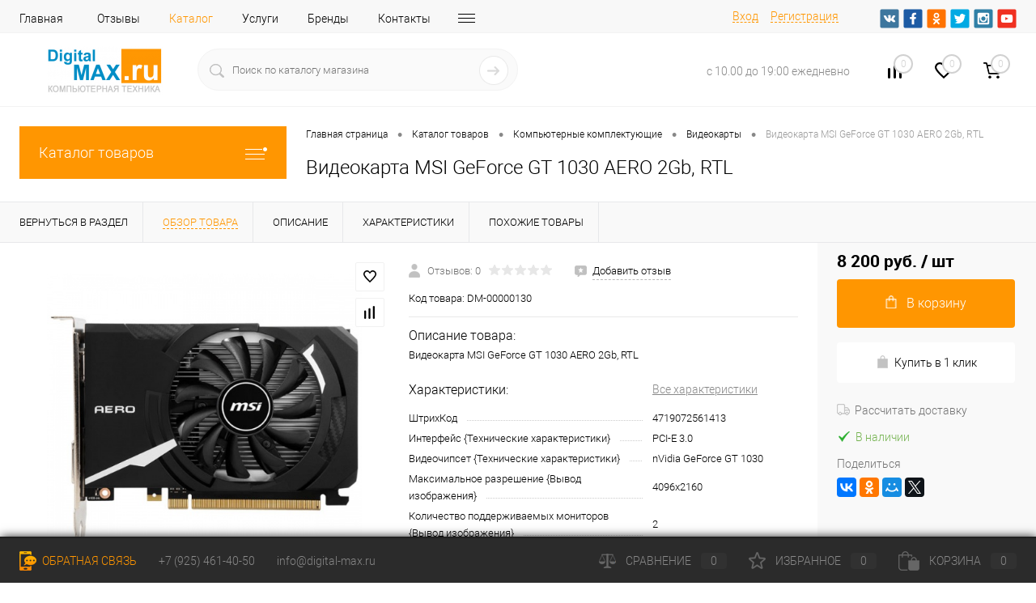

--- FILE ---
content_type: text/html; charset=UTF-8
request_url: https://www.digital-max.ru/catalog/kompyuternye-komplektuyushchie/videokarty/videokarta-msi-geforce-gt-1030-aero-2gb-rtl.html
body_size: 36460
content:
<!DOCTYPE html>
<html lang="ru">
	<head>
		<meta charset="UTF-8">
		<meta name="format-detection" content="telephone=no">
		<meta name="viewport" content="width=device-width, initial-scale=1, maximum-scale=1, user-scalable=0"/>
		<link rel="shortcut icon" type="image/x-icon" href="/favicon.ico?v=1614197001" />
		<meta http-equiv="X-UA-Compatible" content="IE=edge">
		<meta name="theme-color" content="#3498db">
																																				<meta http-equiv="Content-Type" content="text/html; charset=UTF-8" />
<meta name="robots" content="index, follow" />
<meta name="description" content="Видеокарта MSI GeForce GT 1030 AERO 2Gb, RTL  100% наличие. Быстрая доставка. Гарантия качества. Интернет магазин №1 в России" />
<link href="/bitrix/js/main/core/css/core.min.css?15895004082854" type="text/css" rel="stylesheet" />



<link href="/bitrix/cache/css/s1/dresscode/kernel_main/kernel_main_v1.css?17647822149980" type="text/css"  rel="stylesheet" />
<link href="/bitrix/js/ui/fonts/opensans/ui.font.opensans.min.css?15895004511861" type="text/css"  rel="stylesheet" />
<link href="/bitrix/js/main/popup/dist/main.popup.bundle.min.css?161402891123520" type="text/css"  rel="stylesheet" />
<link href="/bitrix/cache/css/s1/dresscode/page_64c1ccfbe09e981acec55d80092615f5/page_64c1ccfbe09e981acec55d80092615f5_v1.css?1764782229116839" type="text/css"  rel="stylesheet" />
<link href="/bitrix/cache/css/s1/dresscode/template_2bf03f75624dfddecf761d0cd56266d8/template_2bf03f75624dfddecf761d0cd56266d8_v1.css?1764782214330553" type="text/css"  data-template-style="true" rel="stylesheet" />
<link href="/bitrix/panel/main/popup.min.css?158950040920704" type="text/css"  data-template-style="true"  rel="stylesheet" />
<script>if(!window.BX)window.BX={};if(!window.BX.message)window.BX.message=function(mess){if(typeof mess==='object'){for(let i in mess) {BX.message[i]=mess[i];} return true;}};</script>
<script>(window.BX||top.BX).message({'JS_CORE_LOADING':'Загрузка...','JS_CORE_NO_DATA':'- Нет данных -','JS_CORE_WINDOW_CLOSE':'Закрыть','JS_CORE_WINDOW_EXPAND':'Развернуть','JS_CORE_WINDOW_NARROW':'Свернуть в окно','JS_CORE_WINDOW_SAVE':'Сохранить','JS_CORE_WINDOW_CANCEL':'Отменить','JS_CORE_WINDOW_CONTINUE':'Продолжить','JS_CORE_H':'ч','JS_CORE_M':'м','JS_CORE_S':'с','JSADM_AI_HIDE_EXTRA':'Скрыть лишние','JSADM_AI_ALL_NOTIF':'Показать все','JSADM_AUTH_REQ':'Требуется авторизация!','JS_CORE_WINDOW_AUTH':'Войти','JS_CORE_IMAGE_FULL':'Полный размер'});</script>

<script src="/bitrix/js/main/core/core.min.js?1614028930252123"></script>

<script>BX.setJSList(['/bitrix/js/main/core/core_ajax.js','/bitrix/js/main/core/core_promise.js','/bitrix/js/main/polyfill/promise/js/promise.js','/bitrix/js/main/loadext/loadext.js','/bitrix/js/main/loadext/extension.js','/bitrix/js/main/polyfill/promise/js/promise.js','/bitrix/js/main/polyfill/find/js/find.js','/bitrix/js/main/polyfill/includes/js/includes.js','/bitrix/js/main/polyfill/matches/js/matches.js','/bitrix/js/ui/polyfill/closest/js/closest.js','/bitrix/js/main/polyfill/fill/main.polyfill.fill.js','/bitrix/js/main/polyfill/find/js/find.js','/bitrix/js/main/polyfill/matches/js/matches.js','/bitrix/js/main/polyfill/core/dist/polyfill.bundle.js','/bitrix/js/main/core/core.js','/bitrix/js/main/polyfill/intersectionobserver/js/intersectionobserver.js','/bitrix/js/main/lazyload/dist/lazyload.bundle.js','/bitrix/js/main/polyfill/core/dist/polyfill.bundle.js','/bitrix/js/main/parambag/dist/parambag.bundle.js']);
BX.setCSSList(['/bitrix/js/main/core/css/core.css','/bitrix/js/main/lazyload/dist/lazyload.bundle.css','/bitrix/js/main/parambag/dist/parambag.bundle.css']);</script>
<script>(window.BX||top.BX).message({'JS_CORE_LOADING':'Загрузка...','JS_CORE_NO_DATA':'- Нет данных -','JS_CORE_WINDOW_CLOSE':'Закрыть','JS_CORE_WINDOW_EXPAND':'Развернуть','JS_CORE_WINDOW_NARROW':'Свернуть в окно','JS_CORE_WINDOW_SAVE':'Сохранить','JS_CORE_WINDOW_CANCEL':'Отменить','JS_CORE_WINDOW_CONTINUE':'Продолжить','JS_CORE_H':'ч','JS_CORE_M':'м','JS_CORE_S':'с','JSADM_AI_HIDE_EXTRA':'Скрыть лишние','JSADM_AI_ALL_NOTIF':'Показать все','JSADM_AUTH_REQ':'Требуется авторизация!','JS_CORE_WINDOW_AUTH':'Войти','JS_CORE_IMAGE_FULL':'Полный размер'});</script>
<script>(window.BX||top.BX).message({'AMPM_MODE':false});(window.BX||top.BX).message({'MONTH_1':'Январь','MONTH_2':'Февраль','MONTH_3':'Март','MONTH_4':'Апрель','MONTH_5':'Май','MONTH_6':'Июнь','MONTH_7':'Июль','MONTH_8':'Август','MONTH_9':'Сентябрь','MONTH_10':'Октябрь','MONTH_11':'Ноябрь','MONTH_12':'Декабрь','MONTH_1_S':'января','MONTH_2_S':'февраля','MONTH_3_S':'марта','MONTH_4_S':'апреля','MONTH_5_S':'мая','MONTH_6_S':'июня','MONTH_7_S':'июля','MONTH_8_S':'августа','MONTH_9_S':'сентября','MONTH_10_S':'октября','MONTH_11_S':'ноября','MONTH_12_S':'декабря','MON_1':'янв','MON_2':'фев','MON_3':'мар','MON_4':'апр','MON_5':'май','MON_6':'июн','MON_7':'июл','MON_8':'авг','MON_9':'сен','MON_10':'окт','MON_11':'ноя','MON_12':'дек','DAY_OF_WEEK_0':'Воскресенье','DAY_OF_WEEK_1':'Понедельник','DAY_OF_WEEK_2':'Вторник','DAY_OF_WEEK_3':'Среда','DAY_OF_WEEK_4':'Четверг','DAY_OF_WEEK_5':'Пятница','DAY_OF_WEEK_6':'Суббота','DOW_0':'Вс','DOW_1':'Пн','DOW_2':'Вт','DOW_3':'Ср','DOW_4':'Чт','DOW_5':'Пт','DOW_6':'Сб','FD_SECOND_AGO_0':'#VALUE# секунд назад','FD_SECOND_AGO_1':'#VALUE# секунду назад','FD_SECOND_AGO_10_20':'#VALUE# секунд назад','FD_SECOND_AGO_MOD_1':'#VALUE# секунду назад','FD_SECOND_AGO_MOD_2_4':'#VALUE# секунды назад','FD_SECOND_AGO_MOD_OTHER':'#VALUE# секунд назад','FD_SECOND_DIFF_0':'#VALUE# секунд','FD_SECOND_DIFF_1':'#VALUE# секунда','FD_SECOND_DIFF_10_20':'#VALUE# секунд','FD_SECOND_DIFF_MOD_1':'#VALUE# секунда','FD_SECOND_DIFF_MOD_2_4':'#VALUE# секунды','FD_SECOND_DIFF_MOD_OTHER':'#VALUE# секунд','FD_SECOND_SHORT':'#VALUE#с','FD_MINUTE_AGO_0':'#VALUE# минут назад','FD_MINUTE_AGO_1':'#VALUE# минуту назад','FD_MINUTE_AGO_10_20':'#VALUE# минут назад','FD_MINUTE_AGO_MOD_1':'#VALUE# минуту назад','FD_MINUTE_AGO_MOD_2_4':'#VALUE# минуты назад','FD_MINUTE_AGO_MOD_OTHER':'#VALUE# минут назад','FD_MINUTE_DIFF_0':'#VALUE# минут','FD_MINUTE_DIFF_1':'#VALUE# минута','FD_MINUTE_DIFF_10_20':'#VALUE# минут','FD_MINUTE_DIFF_MOD_1':'#VALUE# минута','FD_MINUTE_DIFF_MOD_2_4':'#VALUE# минуты','FD_MINUTE_DIFF_MOD_OTHER':'#VALUE# минут','FD_MINUTE_0':'#VALUE# минут','FD_MINUTE_1':'#VALUE# минуту','FD_MINUTE_10_20':'#VALUE# минут','FD_MINUTE_MOD_1':'#VALUE# минуту','FD_MINUTE_MOD_2_4':'#VALUE# минуты','FD_MINUTE_MOD_OTHER':'#VALUE# минут','FD_MINUTE_SHORT':'#VALUE#мин','FD_HOUR_AGO_0':'#VALUE# часов назад','FD_HOUR_AGO_1':'#VALUE# час назад','FD_HOUR_AGO_10_20':'#VALUE# часов назад','FD_HOUR_AGO_MOD_1':'#VALUE# час назад','FD_HOUR_AGO_MOD_2_4':'#VALUE# часа назад','FD_HOUR_AGO_MOD_OTHER':'#VALUE# часов назад','FD_HOUR_DIFF_0':'#VALUE# часов','FD_HOUR_DIFF_1':'#VALUE# час','FD_HOUR_DIFF_10_20':'#VALUE# часов','FD_HOUR_DIFF_MOD_1':'#VALUE# час','FD_HOUR_DIFF_MOD_2_4':'#VALUE# часа','FD_HOUR_DIFF_MOD_OTHER':'#VALUE# часов','FD_HOUR_SHORT':'#VALUE#ч','FD_YESTERDAY':'вчера','FD_TODAY':'сегодня','FD_TOMORROW':'завтра','FD_DAY_AGO_0':'#VALUE# дней назад','FD_DAY_AGO_1':'#VALUE# день назад','FD_DAY_AGO_10_20':'#VALUE# дней назад','FD_DAY_AGO_MOD_1':'#VALUE# день назад','FD_DAY_AGO_MOD_2_4':'#VALUE# дня назад','FD_DAY_AGO_MOD_OTHER':'#VALUE# дней назад','FD_DAY_DIFF_0':'#VALUE# дней','FD_DAY_DIFF_1':'#VALUE# день','FD_DAY_DIFF_10_20':'#VALUE# дней','FD_DAY_DIFF_MOD_1':'#VALUE# день','FD_DAY_DIFF_MOD_2_4':'#VALUE# дня','FD_DAY_DIFF_MOD_OTHER':'#VALUE# дней','FD_DAY_AT_TIME':'#DAY# в #TIME#','FD_DAY_SHORT':'#VALUE#д','FD_MONTH_AGO_0':'#VALUE# месяцев назад','FD_MONTH_AGO_1':'#VALUE# месяц назад','FD_MONTH_AGO_10_20':'#VALUE# месяцев назад','FD_MONTH_AGO_MOD_1':'#VALUE# месяц назад','FD_MONTH_AGO_MOD_2_4':'#VALUE# месяца назад','FD_MONTH_AGO_MOD_OTHER':'#VALUE# месяцев назад','FD_MONTH_DIFF_0':'#VALUE# месяцев','FD_MONTH_DIFF_1':'#VALUE# месяц','FD_MONTH_DIFF_10_20':'#VALUE# месяцев','FD_MONTH_DIFF_MOD_1':'#VALUE# месяц','FD_MONTH_DIFF_MOD_2_4':'#VALUE# месяца','FD_MONTH_DIFF_MOD_OTHER':'#VALUE# месяцев','FD_MONTH_SHORT':'#VALUE#мес','FD_YEARS_AGO_0':'#VALUE# лет назад','FD_YEARS_AGO_1':'#VALUE# год назад','FD_YEARS_AGO_10_20':'#VALUE# лет назад','FD_YEARS_AGO_MOD_1':'#VALUE# год назад','FD_YEARS_AGO_MOD_2_4':'#VALUE# года назад','FD_YEARS_AGO_MOD_OTHER':'#VALUE# лет назад','FD_YEARS_DIFF_0':'#VALUE# лет','FD_YEARS_DIFF_1':'#VALUE# год','FD_YEARS_DIFF_10_20':'#VALUE# лет','FD_YEARS_DIFF_MOD_1':'#VALUE# год','FD_YEARS_DIFF_MOD_2_4':'#VALUE# года','FD_YEARS_DIFF_MOD_OTHER':'#VALUE# лет','FD_YEARS_SHORT_0':'#VALUE#л','FD_YEARS_SHORT_1':'#VALUE#г','FD_YEARS_SHORT_10_20':'#VALUE#л','FD_YEARS_SHORT_MOD_1':'#VALUE#г','FD_YEARS_SHORT_MOD_2_4':'#VALUE#г','FD_YEARS_SHORT_MOD_OTHER':'#VALUE#л','CAL_BUTTON':'Выбрать','CAL_TIME_SET':'Установить время','CAL_TIME':'Время','FD_LAST_SEEN_TOMORROW':'завтра в #TIME#','FD_LAST_SEEN_NOW':'только что','FD_LAST_SEEN_TODAY':'сегодня в #TIME#','FD_LAST_SEEN_YESTERDAY':'вчера в #TIME#','FD_LAST_SEEN_MORE_YEAR':'более года назад'});</script>
<script>(window.BX||top.BX).message({'WEEK_START':'1'});</script>
<script>(window.BX||top.BX).message({'LANGUAGE_ID':'ru','FORMAT_DATE':'DD.MM.YYYY','FORMAT_DATETIME':'DD.MM.YYYY HH:MI:SS','COOKIE_PREFIX':'BITRIX_SM','SERVER_TZ_OFFSET':'10800','SITE_ID':'s1','SITE_DIR':'/','USER_ID':'','SERVER_TIME':'1764785733','USER_TZ_OFFSET':'0','USER_TZ_AUTO':'Y','bitrix_sessid':'5a04e851e8efdfa2b2bbdcdfff2c0ba0'});</script>


<script  src="/bitrix/cache/js/s1/dresscode/kernel_main/kernel_main_v1.js?1764782214130909"></script>
<script src="/bitrix/js/main/popup/dist/main.popup.bundle.min.js?161402891158529"></script>
<script src="/bitrix/js/currency/core_currency.min.js?15895004211854"></script>
<script>BX.setJSList(['/bitrix/js/main/core/core_fx.js','/bitrix/js/main/pageobject/pageobject.js','/bitrix/js/main/core/core_window.js','/bitrix/js/main/date/main.date.js','/bitrix/js/main/core/core_date.js','/bitrix/templates/dresscode/components/dresscode/catalog/.default/script.js','/bitrix/components/dresscode/catalog.item/templates/detail/script.js','/bitrix/components/dresscode/catalog.item/templates/detail/js/morePicturesCarousel.js','/bitrix/components/dresscode/catalog.item/templates/detail/js/pictureSlider.js','/bitrix/components/dresscode/catalog.item/templates/detail/js/zoomer.js','/bitrix/components/dresscode/catalog.item/templates/detail/js/tags.js','/bitrix/components/dresscode/catalog.item/templates/detail/js/plus.js','/bitrix/components/dresscode/catalog.item/templates/detail/js/tabs.js','/bitrix/components/dresscode/catalog.item/templates/detail/js/sku.js','/bitrix/components/dresscode/fast.calculate.delivery/templates/catalog-no-modal/ajax_script.js','/bitrix/templates/dresscode/components/bitrix/sale.products.gift/.default/script.js','/bitrix/templates/dresscode/js/jquery-1.11.0.min.js','/bitrix/templates/dresscode/js/jquery.easing.1.3.js','/bitrix/templates/dresscode/js/rangeSlider.js','/bitrix/templates/dresscode/js/maskedinput.js','/bitrix/templates/dresscode/js/system.js','/bitrix/templates/dresscode/js/topMenu.js','/bitrix/templates/dresscode/js/topSearch.js','/bitrix/templates/dresscode/js/dwCarousel.js','/bitrix/templates/dresscode/js/dwSlider.js','/bitrix/templates/dresscode/js/dwZoomer.js','/bitrix/templates/dresscode/js/dwTimer.js','/bitrix/templates/dresscode/components/bitrix/menu/topMenuDM/script.js','/bitrix/components/dresscode/sale.geo.positiion/templates/.default/script.js','/bitrix/components/dresscode/search.line/templates/version2/script.js','/bitrix/templates/dresscode/components/bitrix/menu/leftMenu/script.js','/bitrix/templates/dresscode/components/bitrix/catalog.bigdata.products/.default/script.js','/bitrix/components/dresscode/catalog.product.subscribe.online/templates/.default/script.js']);</script>
<script>BX.setCSSList(['/bitrix/js/main/core/css/core_date.css','/bitrix/templates/dresscode/components/dresscode/catalog/.default/style.css','/bitrix/components/dresscode/catalog.item/templates/detail/style.css','/bitrix/components/dresscode/catalog.item/templates/detail/css/review.css','/bitrix/components/dresscode/catalog.item/templates/detail/css/media.css','/bitrix/components/dresscode/catalog.item/templates/detail/css/set.css','/bitrix/components/dresscode/catalog.advantages/templates/.default/style.css','/bitrix/components/dresscode/fast.calculate.delivery/templates/catalog-no-modal/ajax_style.css','/bitrix/templates/dresscode/components/bitrix/sale.products.gift/.default/style.css','/bitrix/templates/dresscode/components/bitrix/system.pagenavigation/round/style.css','/bitrix/templates/dresscode/fonts/roboto/roboto.css','/bitrix/templates/dresscode/themes/white/default/style.css','/bitrix/templates/dresscode/headers/header7/css/style.css','/bitrix/templates/dresscode/headers/header7/css/types/type1.css','/bitrix/templates/dresscode/components/bitrix/menu/topMenuDM/style.css','/bitrix/components/dresscode/sale.geo.positiion/templates/.default/style.css','/bitrix/components/dresscode/search.line/templates/version2/style.css','/bitrix/components/dresscode/compare.line/templates/version4/style.css','/bitrix/components/dresscode/favorite.line/templates/version4/style.css','/bitrix/templates/dresscode/components/bitrix/sale.basket.basket.line/topCart5/style.css','/bitrix/templates/dresscode/components/bitrix/menu/leftMenu/style.css','/bitrix/templates/dresscode/components/bitrix/menu/leftSubMenu/style.css','/bitrix/templates/dresscode/components/bitrix/news.list/leftNews/style.css','/bitrix/templates/dresscode/components/bitrix/subscribe.form/.default/style.css','/bitrix/templates/dresscode/components/bitrix/news.list/leftCollection/style.css','/bitrix/templates/dresscode/components/bitrix/news.list/leftBlog/style.css','/bitrix/templates/dresscode/components/bitrix/breadcrumb/.default/style.css','/bitrix/components/dresscode/products.by.filter/templates/.default/style.css','/bitrix/components/dresscode/catalog.viewed.product/templates/.default/style.css','/bitrix/templates/dresscode/components/bitrix/catalog.bigdata.products/.default/style.css','/bitrix/templates/dresscode/styles.css','/bitrix/templates/dresscode/template_styles.css']);</script>
<script>
					(function () {
						"use strict";

						var counter = function ()
						{
							var cookie = (function (name) {
								var parts = ("; " + document.cookie).split("; " + name + "=");
								if (parts.length == 2) {
									try {return JSON.parse(decodeURIComponent(parts.pop().split(";").shift()));}
									catch (e) {}
								}
							})("BITRIX_CONVERSION_CONTEXT_s1");

							if (cookie && cookie.EXPIRE >= BX.message("SERVER_TIME"))
								return;

							var request = new XMLHttpRequest();
							request.open("POST", "/bitrix/tools/conversion/ajax_counter.php", true);
							request.setRequestHeader("Content-type", "application/x-www-form-urlencoded");
							request.send(
								"SITE_ID="+encodeURIComponent("s1")+
								"&sessid="+encodeURIComponent(BX.bitrix_sessid())+
								"&HTTP_REFERER="+encodeURIComponent(document.referrer)
							);
						};

						if (window.frameRequestStart === true)
							BX.addCustomEvent("onFrameDataReceived", counter);
						else
							BX.ready(counter);
					})();
				</script>
<!-- Yandex.Metrika counter --> <script data-skip-moving="true">    (function(m,e,t,r,i,k,a){m[i]=m[i]||function(){(m[i].a=m[i].a||[]).push(arguments)};    m[i].l=1*new Date();k=e.createElement(t),a=e.getElementsByTagName(t)[0],k.async=1,k.src=r,a.parentNode.insertBefore(k,a)})    (window, document, "script", "https://mc.yandex.ru/metrika/tag.js", "ym");     ym(78814474, "init", {         clickmap:true,         trackLinks:true,         accurateTrackBounce:true,         webvisor:true,         ecommerce:"dataLayer"    }); </script> <noscript><div><img src="https://mc.yandex.ru/watch/78814474" style="position:absolute; left:-9999px;" alt="" /></div></noscript> <!-- /Yandex.Metrika counter -->
<meta property="og:title" content="Видеокарта MSI GeForce GT 1030 AERO 2Gb, RTL" />
<meta property="og:description" content="Видеокарта MSI GeForce GT 1030 AERO 2Gb, RTL" />
<meta property="og:url" content="https://www.digital-max.ru/catalog/kompyuternye-komplektuyushchie/videokarty/videokarta-msi-geforce-gt-1030-aero-2gb-rtl.html" />
<meta property="og:type" content="website" />
<meta property="og:image" content="https://www.digital-max.ru/upload/iblock/e61/81c02ff9-856c-11ea-8700-00d8619c3cd4_811b41ad-8626-11ea-8282-b06ebf37a969.jpg" />



<script  src="/bitrix/cache/js/s1/dresscode/template_93ec9a0ae116bcc2897cf1aed60cd4cb/template_93ec9a0ae116bcc2897cf1aed60cd4cb_v1.js?1764782214276074"></script>
<script  src="/bitrix/cache/js/s1/dresscode/page_2c68fc2fcab905127e2b4e4610daaeb0/page_2c68fc2fcab905127e2b4e4610daaeb0_v1.js?176478222980431"></script>
<script>var _ba = _ba || []; _ba.push(["aid", "0a38a68e07b8b6590b9eb5e73bf225cb"]); _ba.push(["host", "www.digital-max.ru"]); (function() {var ba = document.createElement("script"); ba.type = "text/javascript"; ba.async = true;ba.src = (document.location.protocol == "https:" ? "https://" : "http://") + "bitrix.info/ba.js";var s = document.getElementsByTagName("script")[0];s.parentNode.insertBefore(ba, s);})();</script>
<script>new Image().src='https://www.dmx-service.ru/bitrix/spread.php?s=QklUUklYX1NNX1NBTEVfVUlEAWQ1ODEyNTZiZTA1NzRiNzA5NDY2OTc4NDliZDk0YjRiATE3OTU4ODk3MzMBLwEBAQI%3D&k=47f79bd44dd966392e8396835cde7929';
</script>


		<title>Купить Видеокарта MSI GeForce GT 1030 AERO 2Gb, RTL MSI DM-00000130 по лучшей цене с доставкой - интернет магазин №1 в России</title>
	</head>
	<body class="loading  panels_white">
		<div id="panel">
					</div>
		<div id="foundation">
			<div id="headerLine4">
	<div class="limiter">
		<div class="subTable">
			<div class="subTableColumn">
				<div class="headerLineMenu2">
					<ul id="subMenu">


	
	
		
							<li><a href="/" class="root-item">Главная</a></li>
			
		
	
	

	
	
		
							<li><a href="/reviews/" class="root-item">Отзывы</a></li>
			
		
	
	

	
	
		
							<li><a href="/catalog/" class="selected">Каталог</a></li>
			
		
	
	

	
	
		
							<li><a href="/services/" class="root-item">Услуги</a></li>
			
		
	
	

	
	
		
							<li><a href="/brands/" class="root-item">Бренды</a></li>
			
		
	
	

	
	
		
							<li><a href="/about/contacts/" class="root-item">Контакты</a></li>
			
		
	
	

	
	
		
							<li><a href="/about/delivery/" class="root-item">Доставка</a></li>
			
		
	
	

	
	
		
							<li><a href="/faq/" class="root-item">Вопрос ответ</a></li>
			
		
	
	

	
	
		
							<li><a href="/blog/" class="root-item">Блог</a></li>
			
		
	
	

	
	
		
							<li><a href="/news/" class="root-item">Новости</a></li>
			
		
	
	

	
	
		
							<li><a href="/stock/" class="root-item">Акции</a></li>
			
		
	
	

	
	
		
							<li><a href="/collection/" class="root-item">Коллекции</a></li>
			
		
	
	


</ul>
<div class="menu-clear-left"></div>
				</div>
			</div>
			<div class="subTableColumn">
				<div id="topAuth">
					<ul>
							<li class="top-auth-login"><a href="/auth/?backurl=/catalog/kompyuternye-komplektuyushchie/videokarty/videokarta-msi-geforce-gt-1030-aero-2gb-rtl.html">Вход</a></li>
	<li class="top-auth-register"><a href="/auth/?register=yes&amp;backurl=/catalog/kompyuternye-komplektuyushchie/videokarty/videokarta-msi-geforce-gt-1030-aero-2gb-rtl.html">Регистрация</a></li>
					</ul>
				</div>
				<div id="geoPosition" class="color_default">
					<ul>
						<!--'start_frame_cache_1Kz6Lg'--><!--'end_frame_cache_1Kz6Lg'-->					</ul>
				</div>
				<div id="topSocial">
					<ul class="topSoc">
	<li class="topSocItem"><a href="http://vk.com/" class="socVK"></a></li>
	<li class="topSocItem"><a href="http://www.facebook.com/" class="socFB"></a></li>
	<li class="topSocItem"><a href="http://odnoklassniki.ru/" class="socODN"></a></li>
	<li class="topSocItem"><a href="http://twitter.com" class="socTV"></a></li>
	<li class="topSocItem"><a href="http://instagram.com/" class="socINS"></a></li>
	<li class="topSocItem"><a href="http://youtube.com/" class="socYOU"></a></li>
</ul>				</div>
			</div>
		</div>
	</div>
</div>
<div id="subHeader7">
	<div class="limiter">
		<div class="subTable">
			<div class="subTableRow">
				<div class="subTableColumn">
					<div class="verticalBlock">
						<div id="logo">
								<a href="/"><img src="/bitrix/templates/dresscode/images/logo.png?v=1614197206" alt=""></a>
						</div>
					</div>
				</div>
				<div class="subTableColumn">
					<div id="topSearchLine">
						<div id="topSearch2">
	<form action="/search/" method="GET" id="topSearchForm">
		<div class="searchContainerInner">
			<div class="searchContainer">
				<div class="searchColumn">
					<input type="text" name="q" value="" autocomplete="off" placeholder="Поиск по каталогу магазина" id="searchQuery">
				</div>
				<div class="searchColumn">
					<input type="submit" name="send" value="Y" id="goSearch">
					<input type="hidden" name="r" value="Y">
				</div>
			</div>
		</div>
	</form>
</div>
<div id="searchResult"></div>
<div id="searchOverlap"></div>
<script>
	var searchAjaxPath = "/bitrix/components/dresscode/search.line/ajax.php";
	var searchProductParams = '{"COMPONENT_TEMPLATE":"version2","IBLOCK_TYPE":"catalog","IBLOCK_ID":"16","CACHE_TYPE":"A","CACHE_TIME":"3600000","PRICE_CODE":["\u0420\u043e\u0437\u043d\u0438\u0446\u0430 \u0434\u043b\u044f \u0418\u041c"],"CONVERT_CURRENCY":"Y","CURRENCY_ID":"RUB","PROPERTY_CODE":["OFFERS","ATT_BRAND","COLOR","ZOOM2","BATTERY_LIFE","SWITCH","GRAF_PROC","LENGTH_OF_CORD","DISPLAY","LOADING_LAUNDRY","FULL_HD_VIDEO_RECORD","INTERFACE","COMPRESSORS","Number_of_Outlets","MAX_RESOLUTION_VIDEO","MAX_BUS_FREQUENCY","MAX_RESOLUTION","FREEZER","POWER_SUB","POWER","HARD_DRIVE_SPACE","MEMORY","OS","ZOOM","PAPER_FEED","SUPPORTED_STANDARTS","VIDEO_FORMAT","SUPPORT_2SIM","MP3","ETHERNET_PORTS","MATRIX","CAMERA","PHOTOSENSITIVITY","DEFROST","SPEED_WIFI","SPIN_SPEED","PRINT_SPEED","SOCKET","IMAGE_STABILIZER","GSM","SIM","TYPE","MEMORY_CARD","TYPE_BODY","TYPE_MOUSE","TYPE_PRINT","CONNECTION","TYPE_OF_CONTROL","TYPE_DISPLAY","TYPE2","REFRESH_RATE","RANGE","AMOUNT_MEMORY","MEMORY_CAPACITY","VIDEO_BRAND","DIAGONAL","RESOLUTION","TOUCH","CORES","LINE_PROC","PROCESSOR","CLOCK_SPEED","TYPE_PROCESSOR","PROCESSOR_SPEED","HARD_DRIVE","HARD_DRIVE_TYPE","Number_of_memory_slots","MAXIMUM_MEMORY_FREQUENCY","TYPE_MEMORY","BLUETOOTH","FM","GPS","HDMI","SMART_TV","USB","WIFI","FLASH","ROTARY_DISPLAY","SUPPORT_3D","SUPPORT_3G","WITH_COOLER","FINGERPRINT","COLLECTION","TOTAL_OUTPUT_POWER","VID_ZASTECHKI","VID_SUMKI","PROFILE","VYSOTA_RUCHEK","GAS_CONTROL","WARRANTY","GRILL","MORE_PROPERTIES","GENRE","OTSEKOV","CONVECTION","INTAKE_POWER","NAZNAZHENIE","BULK","PODKLADKA","SURFACE_COATING","brand_tyres","SEASON","SEASONOST","DUST_COLLECTION","REF","COUNTRY_BRAND","DRYING","REMOVABLE_TOP_COVER","CONTROL","FINE_FILTER","FORM_FAKTOR","SKU_COLOR","CML2_ARTICLE","DELIVERY","PICKUP","USER_ID","BLOG_POST_ID","VIDEO","BLOG_COMMENTS_CNT","VOTE_COUNT","SHOW_MENU","SIMILAR_PRODUCT","RATING","RELATED_PRODUCT","VOTE_SUM",""],"HIDE_NOT_AVAILABLE":"N","HIDE_MEASURES":"N","~COMPONENT_TEMPLATE":"version2","~IBLOCK_TYPE":"catalog","~IBLOCK_ID":"16","~CACHE_TYPE":"A","~CACHE_TIME":"3600000","~PRICE_CODE":["\u0420\u043e\u0437\u043d\u0438\u0446\u0430 \u0434\u043b\u044f \u0418\u041c"],"~CONVERT_CURRENCY":"Y","~CURRENCY_ID":"RUB","~PROPERTY_CODE":["OFFERS","ATT_BRAND","COLOR","ZOOM2","BATTERY_LIFE","SWITCH","GRAF_PROC","LENGTH_OF_CORD","DISPLAY","LOADING_LAUNDRY","FULL_HD_VIDEO_RECORD","INTERFACE","COMPRESSORS","Number_of_Outlets","MAX_RESOLUTION_VIDEO","MAX_BUS_FREQUENCY","MAX_RESOLUTION","FREEZER","POWER_SUB","POWER","HARD_DRIVE_SPACE","MEMORY","OS","ZOOM","PAPER_FEED","SUPPORTED_STANDARTS","VIDEO_FORMAT","SUPPORT_2SIM","MP3","ETHERNET_PORTS","MATRIX","CAMERA","PHOTOSENSITIVITY","DEFROST","SPEED_WIFI","SPIN_SPEED","PRINT_SPEED","SOCKET","IMAGE_STABILIZER","GSM","SIM","TYPE","MEMORY_CARD","TYPE_BODY","TYPE_MOUSE","TYPE_PRINT","CONNECTION","TYPE_OF_CONTROL","TYPE_DISPLAY","TYPE2","REFRESH_RATE","RANGE","AMOUNT_MEMORY","MEMORY_CAPACITY","VIDEO_BRAND","DIAGONAL","RESOLUTION","TOUCH","CORES","LINE_PROC","PROCESSOR","CLOCK_SPEED","TYPE_PROCESSOR","PROCESSOR_SPEED","HARD_DRIVE","HARD_DRIVE_TYPE","Number_of_memory_slots","MAXIMUM_MEMORY_FREQUENCY","TYPE_MEMORY","BLUETOOTH","FM","GPS","HDMI","SMART_TV","USB","WIFI","FLASH","ROTARY_DISPLAY","SUPPORT_3D","SUPPORT_3G","WITH_COOLER","FINGERPRINT","COLLECTION","TOTAL_OUTPUT_POWER","VID_ZASTECHKI","VID_SUMKI","PROFILE","VYSOTA_RUCHEK","GAS_CONTROL","WARRANTY","GRILL","MORE_PROPERTIES","GENRE","OTSEKOV","CONVECTION","INTAKE_POWER","NAZNAZHENIE","BULK","PODKLADKA","SURFACE_COATING","brand_tyres","SEASON","SEASONOST","DUST_COLLECTION","REF","COUNTRY_BRAND","DRYING","REMOVABLE_TOP_COVER","CONTROL","FINE_FILTER","FORM_FAKTOR","SKU_COLOR","CML2_ARTICLE","DELIVERY","PICKUP","USER_ID","BLOG_POST_ID","VIDEO","BLOG_COMMENTS_CNT","VOTE_COUNT","SHOW_MENU","SIMILAR_PRODUCT","RATING","RELATED_PRODUCT","VOTE_SUM",""],"~HIDE_NOT_AVAILABLE":"N","~HIDE_MEASURES":"N","LAZY_LOAD_PICTURES":"N"}';
</script>					</div>
				</div>
				<div class="subTableColumn">
					<div class="phonesContainer">
						<div class="firstPhones">
							<div class="phonesTb">
								<div class="phonesTc">
									<a href="/callback/" class="callBackIcon"></a>
								</div>
								<div class="phonesTc">
																	</div>
							</div>
						</div>
						<div class="secondPhones">
							<div class="phonesTb">
								<div class="phonesTc">
									<a href="/callback/" class="scheduleIcon"></a>
								</div>
								<div class="phonesTc">
									<div class="schedule">с 10.00 до 19:00 ежедневно</div>								</div>
							</div>
						</div>
					</div>
				</div>
				<div class="subTableColumn">
					<div class="toolsContainer">
						<div class="topCompare">
							<div id="flushTopCompare">
								<!--'start_frame_cache_yqTuxz'-->
<a class="text">
	<span class="icon"></span>
	<span class="value">0</span>
</a>

<script>
	window.compareTemplate = "version4";
</script>

<!--'end_frame_cache_yqTuxz'-->							</div>
						</div>
						<div class="topWishlist">
							<div id="flushTopwishlist">
								<!--'start_frame_cache_zkASNO'--><a class="text">
	<span class="icon"></span>
	<span class="value">0</span>
</a>

<script>
	window.wishListTemplate = "version4";
</script>

<!--'end_frame_cache_zkASNO'-->							</div>
						</div>
						<div class="cart">
							<div id="flushTopCart">
								<!--'start_frame_cache_FKauiI'-->	<a class="countLink">
		<span class="count">0</span>
	</a>
	<a class="heading">
		<span class="cartLabel">
			В корзине		</span>
		<span class="total">
							пока пусто					</span>
	</a>
<script>
	window.topCartTemplate = "topCart5";
</script>
<!--'end_frame_cache_FKauiI'-->							</div>
						</div>
					</div>
				</div>
			</div>
		</div>
	</div>
</div>			<div id="main" class="color_white">
				<div class="limiter">
					<div class="compliter">
													<div id="left">
	<a href="/catalog/" class="heading orange menuRolled" id="catalogMenuHeading">Каталог товаров<ins></ins></a>
	<div class="collapsed">
					<ul id="leftMenu">
							<li class="eChild allow-dropdown nested">
					<a href="/catalog/avtomobilnaya-elektronika/" class="menuLink">
						<span class="tb">
								<span class="pc no-image">
																		<span class="back"></span>
								</span>
							<span class="tx">
								<span class="link-title">Автомобильная электроника</span>
								<span class="dropdown btn-simple btn-micro"></span>
							</span>
						</span>
					</a>
											<div class="drop">
																						<ul class="menuItems">
																			<li>
																						<a href="/catalog/avtomobilnaya-elektronika/fm-modulyatory-transmittery/" class="menuLink">
												<span class="link-title">FM модуляторы (трансмиттеры)</span>
												<small></small>
																							</a>
										</li>
																													<li>
																						<a href="/catalog/avtomobilnaya-elektronika/videoregistratory/" class="menuLink">
												<span class="link-title">Видеорегистраторы</span>
												<small></small>
																							</a>
										</li>
																													<li>
																						<a href="/catalog/avtomobilnaya-elektronika/invertory/" class="menuLink">
												<span class="link-title">Инверторы</span>
												<small></small>
																							</a>
										</li>
																													<li>
																						<a href="/catalog/avtomobilnaya-elektronika/videoregistratory-s-radar-detektorom/" class="menuLink">
												<span class="link-title">Видеорегистраторы с радар-детектором</span>
												<small></small>
																							</a>
										</li>
																													<li>
																						<a href="/catalog/avtomobilnaya-elektronika/radar-detektory/" class="menuLink">
												<span class="link-title">Радар-детекторы</span>
												<small></small>
																							</a>
										</li>
																													<li>
																						<a href="/catalog/avtomobilnaya-elektronika/razvetviteli-prikurivatelya/" class="menuLink">
												<span class="link-title">Разветвители прикуривателя</span>
												<small></small>
																							</a>
										</li>
																											</ul>
																				</div>
									</li>
							<li>
					<a href="/catalog/igrushki-razvlecheniya/" class="menuLink">
						<span class="tb">
								<span class="pc no-image">
																		<span class="back"></span>
								</span>
							<span class="tx">
								<span class="link-title">Игрушки, развлечения</span>
								<span class="dropdown btn-simple btn-micro"></span>
							</span>
						</span>
					</a>
									</li>
							<li class="eChild allow-dropdown nested">
					<a href="/catalog/instrument/" class="menuLink">
						<span class="tb">
								<span class="pc no-image">
																		<span class="back"></span>
								</span>
							<span class="tx">
								<span class="link-title">Инструмент</span>
								<span class="dropdown btn-simple btn-micro"></span>
							</span>
						</span>
					</a>
											<div class="drop">
																						<ul class="menuItems">
																			<li>
																						<a href="/catalog/instrument/masla-smazki-pasty/" class="menuLink">
												<span class="link-title">Масла, смазки, пасты</span>
												<small></small>
																							</a>
										</li>
																													<li>
																						<a href="/catalog/instrument/multimetry-testery/" class="menuLink">
												<span class="link-title">Мультиметры, тестеры</span>
												<small></small>
																							</a>
										</li>
																													<li>
																						<a href="/catalog/instrument/elektromontazhnyy-instrument/" class="menuLink">
												<span class="link-title">Электромонтажный инструмент</span>
												<small></small>
																							</a>
										</li>
																													<li>
																						<a href="/catalog/instrument/otvertki/" class="menuLink">
												<span class="link-title">Отвертки</span>
												<small></small>
																							</a>
										</li>
																													<li>
																						<a href="/catalog/instrument/payalniki-aksessuary/" class="menuLink">
												<span class="link-title">Паяльники, аксессуары</span>
												<small></small>
																							</a>
										</li>
																													<li>
																						<a href="/catalog/instrument/pistolety-kleevye/" class="menuLink">
												<span class="link-title">Пистолеты клеевые</span>
												<small></small>
																							</a>
										</li>
																													<li>
																						<a href="/catalog/instrument/ruchnoy-instrument/" class="menuLink">
												<span class="link-title">Ручной инструмент</span>
												<small></small>
																							</a>
										</li>
																											</ul>
																				</div>
									</li>
							<li class="eChild allow-dropdown nested">
					<a href="/catalog/elektronnye-komponenty/" class="menuLink">
						<span class="tb">
								<span class="pc no-image">
																		<span class="back"></span>
								</span>
							<span class="tx">
								<span class="link-title">Электронные компоненты</span>
								<span class="dropdown btn-simple btn-micro"></span>
							</span>
						</span>
					</a>
											<div class="drop">
																						<ul class="menuItems">
																			<li>
																						<a href="/catalog/elektronnye-komponenty/predokhraniteli/" class="menuLink">
												<span class="link-title">Предохранители</span>
												<small></small>
																							</a>
										</li>
																											</ul>
																				</div>
									</li>
							<li class="eChild allow-dropdown nested">
					<a href="/catalog/aksessuary-dlya-smartfonov-i-planshetov/" class="menuLink">
						<span class="tb">
								<span class="pc no-image">
																		<span class="back"></span>
								</span>
							<span class="tx">
								<span class="link-title">Аксессуары для смартфонов и планшетов</span>
								<span class="dropdown btn-simple btn-micro"></span>
							</span>
						</span>
					</a>
											<div class="drop">
																						<ul class="menuItems">
																			<li>
																						<a href="/catalog/aksessuary-dlya-smartfonov-i-planshetov/garnitury-bluetooth/" class="menuLink">
												<span class="link-title">Гарнитуры Bluetooth</span>
												<small></small>
																							</a>
										</li>
																													<li>
																						<a href="/catalog/aksessuary-dlya-smartfonov-i-planshetov/garnitury-provodnye/" class="menuLink">
												<span class="link-title">Гарнитуры проводные</span>
												<small></small>
																							</a>
										</li>
																													<li>
																						<a href="/catalog/aksessuary-dlya-smartfonov-i-planshetov/vneshnie-akkumulyatory-power-bank/" class="menuLink">
												<span class="link-title">Внешние аккумуляторы (Power Bank)</span>
												<small></small>
																							</a>
										</li>
																													<li>
																						<a href="/catalog/aksessuary-dlya-smartfonov-i-planshetov/zaryadnye-ustroystva/" class="menuLink">
												<span class="link-title">Зарядные устройства</span>
												<small></small>
																							</a>
										</li>
																											</ul>
																				</div>
									</li>
							<li class="eChild allow-dropdown nested">
					<a href="/catalog/umnyy-dom-i-sistemy-bezopasnosti/" class="menuLink">
						<span class="tb">
								<span class="pc no-image">
																		<span class="back"></span>
								</span>
							<span class="tx">
								<span class="link-title">Умный дом и системы безопасности</span>
								<span class="dropdown btn-simple btn-micro"></span>
							</span>
						</span>
					</a>
											<div class="drop">
																						<ul class="menuItems">
																			<li>
																						<a href="/catalog/umnyy-dom-i-sistemy-bezopasnosti/kamery-videonablyudeniya/" class="menuLink">
												<span class="link-title">Камеры видеонаблюдения</span>
												<small></small>
																							</a>
										</li>
																													<li>
																						<a href="/catalog/umnyy-dom-i-sistemy-bezopasnosti/umnye-rozetki/" class="menuLink">
												<span class="link-title">Умные розетки</span>
												<small></small>
																							</a>
										</li>
																											</ul>
																				</div>
									</li>
							<li class="eChild allow-dropdown nested">
					<a href="/catalog/shtekery-i-razemy/" class="menuLink">
						<span class="tb">
								<span class="pc no-image">
																		<span class="back"></span>
								</span>
							<span class="tx">
								<span class="link-title">Штекеры и разъемы</span>
								<span class="dropdown btn-simple btn-micro"></span>
							</span>
						</span>
					</a>
											<div class="drop">
																						<ul class="menuItems">
																			<li>
																						<a href="/catalog/shtekery-i-razemy/razemy-rca/" class="menuLink">
												<span class="link-title">Разъемы RCA</span>
												<small></small>
																							</a>
										</li>
																													<li>
																						<a href="/catalog/shtekery-i-razemy/razemy-audio-jack/" class="menuLink">
												<span class="link-title">Разъемы Audio Jack</span>
												<small></small>
																							</a>
										</li>
																													<li>
																						<a href="/catalog/shtekery-i-razemy/razemy-pitaniya/" class="menuLink">
												<span class="link-title">Разъемы питания</span>
												<small></small>
																							</a>
										</li>
																													<li>
																						<a href="/catalog/shtekery-i-razemy/razemy-prikurivatelya/" class="menuLink">
												<span class="link-title">Разъемы прикуривателя</span>
												<small></small>
																							</a>
										</li>
																											</ul>
																				</div>
									</li>
							<li class="eChild allow-dropdown nested">
					<a href="/catalog/audiotekhnika/" class="menuLink">
						<span class="tb">
								<span class="pc no-image">
																		<span class="back"></span>
								</span>
							<span class="tx">
								<span class="link-title">Аудиотехника</span>
								<span class="dropdown btn-simple btn-micro"></span>
							</span>
						</span>
					</a>
											<div class="drop">
																						<ul class="menuItems">
																			<li>
																						<a href="/catalog/audiotekhnika/mikrofony-dlya-karaoke/" class="menuLink">
												<span class="link-title">Микрофоны для караоке</span>
												<small></small>
																							</a>
										</li>
																													<li>
																						<a href="/catalog/audiotekhnika/naushniki/" class="menuLink">
												<span class="link-title">Наушники</span>
												<small></small>
																							</a>
										</li>
																													<li>
																						<a href="/catalog/audiotekhnika/portativnye-kolonki/" class="menuLink">
												<span class="link-title">Портативные колонки</span>
												<small></small>
																							</a>
										</li>
																													<li>
																						<a href="/catalog/audiotekhnika/perekhodniki-dlya-naushnikov/" class="menuLink">
												<span class="link-title">Переходники для наушников</span>
												<small></small>
																							</a>
										</li>
																													<li>
																						<a href="/catalog/audiotekhnika/radiopriemniki/" class="menuLink">
												<span class="link-title">Радиоприемники</span>
												<small></small>
																							</a>
										</li>
																											</ul>
																				</div>
									</li>
							<li>
					<a href="/catalog/kabeli-i-perekhodniki/" class="menuLink">
						<span class="tb">
								<span class="pc no-image">
																		<span class="back"></span>
								</span>
							<span class="tx">
								<span class="link-title">Кабели и переходники</span>
								<span class="dropdown btn-simple btn-micro"></span>
							</span>
						</span>
					</a>
									</li>
							<li class="eChild allow-dropdown nested">
					<a href="/catalog/kompyuternye-komplektuyushchie/" class="menuLink">
						<span class="tb">
								<span class="pc no-image">
																		<span class="back"></span>
								</span>
							<span class="tx">
								<span class="link-title">Компьютерные комплектующие</span>
								<span class="dropdown btn-simple btn-micro"></span>
							</span>
						</span>
					</a>
											<div class="drop">
																						<ul class="menuItems">
																			<li>
																						<a href="/catalog/kompyuternye-komplektuyushchie/aksessuary-hdd-ssd/" class="menuLink">
												<span class="link-title">Аксессуары HDD/SSD</span>
												<small></small>
																							</a>
										</li>
																													<li>
																						<a href="/catalog/kompyuternye-komplektuyushchie/bloki-pitaniya/" class="menuLink">
												<span class="link-title">Блоки питания</span>
												<small></small>
																							</a>
										</li>
																													<li>
																						<a href="/catalog/kompyuternye-komplektuyushchie/videokarty/" class="menuLink">
												<span class="link-title">Видеокарты</span>
												<small></small>
																							</a>
										</li>
																													<li>
																						<a href="/catalog/kompyuternye-komplektuyushchie/zhestkie-diski-hdd-dlya-kompyuterov/" class="menuLink">
												<span class="link-title">Жесткие диски HDD для компьютеров</span>
												<small></small>
																							</a>
										</li>
																													<li>
																						<a href="/catalog/kompyuternye-komplektuyushchie/kabeli-shleyfy/" class="menuLink">
												<span class="link-title">Кабели, шлейфы</span>
												<small></small>
																							</a>
										</li>
																													<li>
																						<a href="/catalog/kompyuternye-komplektuyushchie/korpusa/" class="menuLink">
												<span class="link-title">Корпуса</span>
												<small></small>
																							</a>
										</li>
																													<li>
																						<a href="/catalog/kompyuternye-komplektuyushchie/materinskie-platy/" class="menuLink">
												<span class="link-title">Материнские платы</span>
												<small></small>
																							</a>
										</li>
																													<li>
																						<a href="/catalog/kompyuternye-komplektuyushchie/operativnaya-pamyat-dlya-kompyuterov/" class="menuLink">
												<span class="link-title">Оперативная память для компьютеров</span>
												<small></small>
																							</a>
										</li>
																													<li>
																						<a href="/catalog/kompyuternye-komplektuyushchie/opticheskie-privody/" class="menuLink">
												<span class="link-title">Оптические приводы</span>
												<small></small>
																							</a>
										</li>
																													<li>
																						<a href="/catalog/kompyuternye-komplektuyushchie/protsessory/" class="menuLink">
												<span class="link-title">Процессоры</span>
												<small></small>
																							</a>
										</li>
																													<li>
																						<a href="/catalog/kompyuternye-komplektuyushchie/setevye-karty/" class="menuLink">
												<span class="link-title">Сетевые карты</span>
												<small></small>
																							</a>
										</li>
																													<li>
																						<a href="/catalog/kompyuternye-komplektuyushchie/sistemy-okhlazhdeniya-dlya-korpusa/" class="menuLink">
												<span class="link-title">Системы охлаждения для корпуса</span>
												<small></small>
																							</a>
										</li>
																													<li>
																						<a href="/catalog/kompyuternye-komplektuyushchie/sistemy-okhlazhdeniya-dlya-protsessora/" class="menuLink">
												<span class="link-title">Системы охлаждения для процессора</span>
												<small></small>
																							</a>
										</li>
																													<li>
																						<a href="/catalog/kompyuternye-komplektuyushchie/tverdotelnye-diski-ssd/" class="menuLink">
												<span class="link-title">Твердотельные диски SSD</span>
												<small></small>
																							</a>
										</li>
																													<li>
																						<a href="/catalog/kompyuternye-komplektuyushchie/termopasta/" class="menuLink">
												<span class="link-title">Термопаста</span>
												<small></small>
																							</a>
										</li>
																													<li>
																						<a href="/catalog/kompyuternye-komplektuyushchie/termoprokladki-termoskotch/" class="menuLink">
												<span class="link-title">Термопрокладки, термоскотч</span>
												<small></small>
																							</a>
										</li>
																													<li>
																						<a href="/catalog/kompyuternye-komplektuyushchie/zvukovye-karty/" class="menuLink">
												<span class="link-title">Звуковые карты</span>
												<small></small>
																							</a>
										</li>
																											</ul>
																				</div>
									</li>
							<li class="eChild allow-dropdown nested">
					<a href="/catalog/igrovye-pristavki/" class="menuLink">
						<span class="tb">
								<span class="pc no-image">
																		<span class="back"></span>
								</span>
							<span class="tx">
								<span class="link-title">Игровые приставки</span>
								<span class="dropdown btn-simple btn-micro"></span>
							</span>
						</span>
					</a>
											<div class="drop">
																						<ul class="menuItems">
																			<li>
																						<a href="/catalog/igrovye-pristavki/aksessuary-ps5/" class="menuLink">
												<span class="link-title">Аксессуары PS5</span>
												<small></small>
																							</a>
										</li>
																													<li>
																						<a href="/catalog/igrovye-pristavki/aksessuary-psp/" class="menuLink">
												<span class="link-title">Аксессуары PSP</span>
												<small></small>
																							</a>
										</li>
																													<li>
																						<a href="/catalog/igrovye-pristavki/aksessuary-xbox-one/" class="menuLink">
												<span class="link-title">Аксессуары Xbox One</span>
												<small></small>
																							</a>
										</li>
																													<li>
																						<a href="/catalog/igrovye-pristavki/igrovye-pristavki-playstation-4/" class="menuLink">
												<span class="link-title">Игровые приставки PlayStation 4</span>
												<small></small>
																							</a>
										</li>
																													<li>
																						<a href="/catalog/igrovye-pristavki/igrovye-pristavki-xbox-one/" class="menuLink">
												<span class="link-title">Игровые приставки Xbox One</span>
												<small></small>
																							</a>
										</li>
																													<li>
																						<a href="/catalog/igrovye-pristavki/aksessuary-ps3/" class="menuLink">
												<span class="link-title">Аксессуары PS3</span>
												<small></small>
																							</a>
										</li>
																													<li>
																						<a href="/catalog/igrovye-pristavki/igrovye-pristavki-8-bit-16-bit/" class="menuLink">
												<span class="link-title">Игровые приставки 8-bit/16-bit</span>
												<small></small>
																							</a>
										</li>
																													<li>
																						<a href="/catalog/igrovye-pristavki/nabory-i-figurki-disney-infinity/" class="menuLink">
												<span class="link-title">Наборы и фигурки Disney Infinity</span>
												<small></small>
																							</a>
										</li>
																													<li>
																						<a href="/catalog/igrovye-pristavki/aksessuary-ps4/" class="menuLink">
												<span class="link-title">Аксессуары PS4</span>
												<small></small>
																							</a>
										</li>
																													<li>
																						<a href="/catalog/igrovye-pristavki/aksessuary-psp-ps-vita/" class="menuLink">
												<span class="link-title">Аксессуары PSP, PS Vita</span>
												<small></small>
																							</a>
										</li>
																													<li>
																						<a href="/catalog/igrovye-pristavki/aksessuary-xbox-360/" class="menuLink">
												<span class="link-title">Аксессуары Xbox 360</span>
												<small></small>
																							</a>
										</li>
																													<li>
																						<a href="/catalog/igrovye-pristavki/igry-ps-vita/" class="menuLink">
												<span class="link-title">Игры PS Vita</span>
												<small></small>
																							</a>
										</li>
																													<li>
																						<a href="/catalog/igrovye-pristavki/igrovye-pristavki-playstation-5/" class="menuLink">
												<span class="link-title">Игровые приставки PlayStation 5</span>
												<small></small>
																							</a>
										</li>
																													<li>
																						<a href="/catalog/igrovye-pristavki/igry-ps3/" class="menuLink">
												<span class="link-title">Игры PS3</span>
												<small></small>
																							</a>
										</li>
																													<li>
																						<a href="/catalog/igrovye-pristavki/igry-ps4/" class="menuLink">
												<span class="link-title">Игры PS4</span>
												<small></small>
																							</a>
										</li>
																													<li>
																						<a href="/catalog/igrovye-pristavki/igry-psp/" class="menuLink">
												<span class="link-title">Игры PSP</span>
												<small></small>
																							</a>
										</li>
																													<li>
																						<a href="/catalog/igrovye-pristavki/igry-xbox-one/" class="menuLink">
												<span class="link-title">Игры XBox One</span>
												<small></small>
																							</a>
										</li>
																													<li>
																						<a href="/catalog/igrovye-pristavki/igry-ps5/" class="menuLink">
												<span class="link-title">Игры PS5</span>
												<small></small>
																							</a>
										</li>
																											</ul>
																				</div>
									</li>
							<li class="eChild allow-dropdown nested">
					<a href="/catalog/kantstovary/" class="menuLink">
						<span class="tb">
								<span class="pc no-image">
																		<span class="back"></span>
								</span>
							<span class="tx">
								<span class="link-title">Канцтовары</span>
								<span class="dropdown btn-simple btn-micro"></span>
							</span>
						</span>
					</a>
											<div class="drop">
																						<ul class="menuItems">
																			<li>
																						<a href="/catalog/kantstovary/pakety-upakovochnye/" class="menuLink">
												<span class="link-title">Пакеты упаковочные</span>
												<small></small>
																							</a>
										</li>
																													<li>
																						<a href="/catalog/kantstovary/fotoalbomy/" class="menuLink">
												<span class="link-title">Фотоальбомы</span>
												<small></small>
																							</a>
										</li>
																													<li>
																						<a href="/catalog/kantstovary/beydzhi-i-aksessuary/" class="menuLink">
												<span class="link-title">Бейджи и аксессуары</span>
												<small></small>
																							</a>
										</li>
																													<li>
																						<a href="/catalog/kantstovary/bumaga-dlya-zametok-stikery/" class="menuLink">
												<span class="link-title">Бумага для заметок, стикеры</span>
												<small></small>
																							</a>
										</li>
																													<li>
																						<a href="/catalog/kantstovary/bumaga-karton-dlya-tvorchestva/" class="menuLink">
												<span class="link-title">Бумага, картон для творчества</span>
												<small></small>
																							</a>
										</li>
																													<li>
																						<a href="/catalog/kantstovary/kleykaya-lenta/" class="menuLink">
												<span class="link-title">Клейкая лента</span>
												<small></small>
																							</a>
										</li>
																													<li>
																						<a href="/catalog/kantstovary/oblozhki-dlya-dokumentov/" class="menuLink">
												<span class="link-title">Обложки для документов</span>
												<small></small>
																							</a>
										</li>
																													<li>
																						<a href="/catalog/kantstovary/fotoramki/" class="menuLink">
												<span class="link-title">Фоторамки</span>
												<small></small>
																							</a>
										</li>
																													<li>
																						<a href="/catalog/kantstovary/markery-tekstovydeliteli/" class="menuLink">
												<span class="link-title">Маркеры, текстовыделители</span>
												<small></small>
																							</a>
										</li>
																													<li>
																						<a href="/catalog/kantstovary/otkrytki-diplomy/" class="menuLink">
												<span class="link-title">Открытки, дипломы</span>
												<small></small>
																							</a>
										</li>
																													<li>
																						<a href="/catalog/kantstovary/tetradi-bloknoty-ezhednevniki/" class="menuLink">
												<span class="link-title">Тетради, блокноты, ежедневники</span>
												<small></small>
																							</a>
										</li>
																													<li>
																						<a href="/catalog/kantstovary/bukhgalterskie-knigi-i-blanki/" class="menuLink">
												<span class="link-title">Бухгалтерские книги и бланки</span>
												<small></small>
																							</a>
										</li>
																													<li>
																						<a href="/catalog/kantstovary/kley/" class="menuLink">
												<span class="link-title">Клей</span>
												<small></small>
																							</a>
										</li>
																													<li>
																						<a href="/catalog/kantstovary/papki-konverty-dlya-dokumentov/" class="menuLink">
												<span class="link-title">Папки, конверты для документов</span>
												<small></small>
																							</a>
										</li>
																													<li>
																						<a href="/catalog/kantstovary/chekovaya-lenta/" class="menuLink">
												<span class="link-title">Чековая лента</span>
												<small></small>
																							</a>
										</li>
																													<li>
																						<a href="/catalog/kantstovary/lastiki-tochilki/" class="menuLink">
												<span class="link-title">Ластики, точилки</span>
												<small></small>
																							</a>
										</li>
																													<li>
																						<a href="/catalog/kantstovary/lineyki-tsirkuli/" class="menuLink">
												<span class="link-title">Линейки, циркули</span>
												<small></small>
																							</a>
										</li>
																													<li>
																						<a href="/catalog/kantstovary/ruchki-karandashi/" class="menuLink">
												<span class="link-title">Ручки, карандаши</span>
												<small></small>
																							</a>
										</li>
																													<li>
																						<a href="/catalog/kantstovary/korrektory/" class="menuLink">
												<span class="link-title">Корректоры</span>
												<small></small>
																							</a>
										</li>
																													<li>
																						<a href="/catalog/kantstovary/nozhnitsy-kantselyarskie-nozhi/" class="menuLink">
												<span class="link-title">Ножницы, канцелярские ножи</span>
												<small></small>
																							</a>
										</li>
																													<li>
																						<a href="/catalog/kantstovary/rezinki-dlya-banknot/" class="menuLink">
												<span class="link-title">Резинки для банкнот</span>
												<small></small>
																							</a>
										</li>
																													<li>
																						<a href="/catalog/kantstovary/skrepki-knopki-skoby/" class="menuLink">
												<span class="link-title">Скрепки, кнопки, скобы</span>
												<small></small>
																							</a>
										</li>
																													<li>
																						<a href="/catalog/kantstovary/shtempelnaya-produktsiya/" class="menuLink">
												<span class="link-title">Штемпельная продукция</span>
												<small></small>
																							</a>
										</li>
																													<li>
																						<a href="/catalog/kantstovary/kalkulyatory/" class="menuLink">
												<span class="link-title">Калькуляторы</span>
												<small></small>
																							</a>
										</li>
																													<li>
																						<a href="/catalog/kantstovary/tsenniki-termoetiketki/" class="menuLink">
												<span class="link-title">Ценники, термоэтикетки</span>
												<small></small>
																							</a>
										</li>
																													<li>
																						<a href="/catalog/kantstovary/steplery-dyrokoly/" class="menuLink">
												<span class="link-title">Степлеры, дыроколы</span>
												<small></small>
																							</a>
										</li>
																											</ul>
																				</div>
									</li>
							<li>
					<a href="/catalog/bloki-pitaniya-universalnye/" class="menuLink">
						<span class="tb">
								<span class="pc no-image">
																		<span class="back"></span>
								</span>
							<span class="tx">
								<span class="link-title">Блоки питания</span>
								<span class="dropdown btn-simple btn-micro"></span>
							</span>
						</span>
					</a>
									</li>
							<li class="eChild allow-dropdown nested">
					<a href="/catalog/kompyutery/" class="menuLink">
						<span class="tb">
								<span class="pc no-image">
																		<span class="back"></span>
								</span>
							<span class="tx">
								<span class="link-title">Компьютеры</span>
								<span class="dropdown btn-simple btn-micro"></span>
							</span>
						</span>
					</a>
											<div class="drop">
																						<ul class="menuItems">
																			<li>
																						<a href="/catalog/kompyutery/bloki-pitaniya-dlya-monitorov/" class="menuLink">
												<span class="link-title">Блоки питания для мониторов</span>
												<small></small>
																							</a>
										</li>
																													<li>
																						<a href="/catalog/kompyutery/kronshteyny-dlya-monitorov-tv/" class="menuLink">
												<span class="link-title">Кронштейны для мониторов, TV</span>
												<small></small>
																							</a>
										</li>
																													<li>
																						<a href="/catalog/kompyutery/web-kamery/" class="menuLink">
												<span class="link-title">Web-камеры</span>
												<small></small>
																							</a>
										</li>
																													<li>
																						<a href="/catalog/kompyutery/istochniki-bespereboynogo-pitaniya/" class="menuLink">
												<span class="link-title">Источники бесперебойного питания</span>
												<small></small>
																							</a>
										</li>
																													<li>
																						<a href="/catalog/kompyutery/klaviatury/" class="menuLink">
												<span class="link-title">Клавиатуры</span>
												<small></small>
																							</a>
										</li>
																													<li>
																						<a href="/catalog/kompyutery/kovriki-dlya-myshi/" class="menuLink">
												<span class="link-title">Коврики для мыши</span>
												<small></small>
																							</a>
										</li>
																													<li>
																						<a href="/catalog/kompyutery/komplekty-klaviatura-mysh/" class="menuLink">
												<span class="link-title">Комплекты (клавиатура+мышь)</span>
												<small></small>
																							</a>
										</li>
																													<li>
																						<a href="/catalog/kompyutery/mikrofony-dlya-kompyuterov/" class="menuLink">
												<span class="link-title">Микрофоны для компьютеров</span>
												<small></small>
																							</a>
										</li>
																													<li>
																						<a href="/catalog/kompyutery/monitory/" class="menuLink">
												<span class="link-title">Мониторы</span>
												<small></small>
																							</a>
										</li>
																													<li>
																						<a href="/catalog/kompyutery/myshi/" class="menuLink">
												<span class="link-title">Мыши</span>
												<small></small>
																							</a>
										</li>
																													<li>
																						<a href="/catalog/kompyutery/kolonki-dlya-kompyutera/" class="menuLink">
												<span class="link-title">Колонки для компьютера</span>
												<small></small>
																							</a>
										</li>
																													<li>
																						<a href="/catalog/kompyutery/naushniki-s-mikrofonom/" class="menuLink">
												<span class="link-title">Наушники с микрофоном</span>
												<small></small>
																							</a>
										</li>
																													<li>
																						<a href="/catalog/kompyutery/bt-adaptery/" class="menuLink">
												<span class="link-title">BT адаптеры</span>
												<small></small>
																							</a>
										</li>
																													<li>
																						<a href="/catalog/kompyutery/razvetviteli-usb-khaby/" class="menuLink">
												<span class="link-title">Разветвители USB (хабы)</span>
												<small></small>
																							</a>
										</li>
																													<li>
																						<a href="/catalog/kompyutery/kartridery/" class="menuLink">
												<span class="link-title">Картридеры</span>
												<small></small>
																							</a>
										</li>
																													<li>
																						<a href="/catalog/kompyutery/akkumulyatory-dlya-ibp/" class="menuLink">
												<span class="link-title">Аккумуляторы для ИБП</span>
												<small></small>
																							</a>
										</li>
																													<li>
																						<a href="/catalog/kompyutery/dzhoystiki-geympady/" class="menuLink">
												<span class="link-title">Джойстики, геймпады</span>
												<small></small>
																							</a>
										</li>
																													<li>
																						<a href="/catalog/kompyutery/tv-tyunery/" class="menuLink">
												<span class="link-title">TV-тюнеры</span>
												<small></small>
																							</a>
										</li>
																													<li>
																						<a href="/catalog/kompyutery/chistyashchie-sredstva-khimiya/" class="menuLink">
												<span class="link-title">Чистящие средства, химия</span>
												<small></small>
																							</a>
										</li>
																													<li>
																							<a href="/catalog/kompyutery/sistemnye-bloki/" class="menuLink pictureLink">
													<img src="/upload/resize_cache/iblock/712/190_100_1/712b9c1615aa598b72cf7d501355bcaa.jpg" alt="Системные блоки">
												</a>
																						<a href="/catalog/kompyutery/sistemnye-bloki/" class="menuLink">
												<span class="link-title">Системные блоки</span>
												<small></small>
																							</a>
										</li>
																											</ul>
																				</div>
									</li>
							<li class="eChild allow-dropdown nested">
					<a href="/catalog/kompyuternye-diski_1/" class="menuLink">
						<span class="tb">
								<span class="pc no-image">
																		<span class="back"></span>
								</span>
							<span class="tx">
								<span class="link-title">Компьютерные диски</span>
								<span class="dropdown btn-simple btn-micro"></span>
							</span>
						</span>
					</a>
											<div class="drop">
																						<ul class="menuItems">
																			<li>
																						<a href="/catalog/kompyuternye-diski_1/kompyuternye-igry/" class="menuLink">
												<span class="link-title">Компьютерные игры</span>
												<small></small>
																							</a>
										</li>
																													<li>
																						<a href="/catalog/kompyuternye-diski_1/programmnoe-obespechenie/" class="menuLink">
												<span class="link-title">Программное обеспечение</span>
												<small></small>
																							</a>
										</li>
																											</ul>
																				</div>
									</li>
							<li>
					<a href="/catalog/setevye-filtry-udliniteli/" class="menuLink">
						<span class="tb">
								<span class="pc no-image">
																		<span class="back"></span>
								</span>
							<span class="tx">
								<span class="link-title">Сетевые фильтры, удлинители</span>
								<span class="dropdown btn-simple btn-micro"></span>
							</span>
						</span>
					</a>
									</li>
							<li class="eChild allow-dropdown nested">
					<a href="/catalog/nositeli-informatsii/" class="menuLink">
						<span class="tb">
								<span class="pc no-image">
																		<span class="back"></span>
								</span>
							<span class="tx">
								<span class="link-title">Носители информации</span>
								<span class="dropdown btn-simple btn-micro"></span>
							</span>
						</span>
					</a>
											<div class="drop">
																						<ul class="menuItems">
																			<li>
																						<a href="/catalog/nositeli-informatsii/vneshnie-zhestkie-diski/" class="menuLink">
												<span class="link-title">Внешние жесткие диски</span>
												<small></small>
																							</a>
										</li>
																													<li>
																						<a href="/catalog/nositeli-informatsii/karty-pamyati/" class="menuLink">
												<span class="link-title">Карты памяти</span>
												<small></small>
																							</a>
										</li>
																													<li>
																						<a href="/catalog/nositeli-informatsii/fleshki/" class="menuLink">
												<span class="link-title">Флешки</span>
												<small></small>
																							</a>
										</li>
																													<li>
																						<a href="/catalog/nositeli-informatsii/kassety/" class="menuLink">
												<span class="link-title">Кассеты</span>
												<small></small>
																							</a>
										</li>
																													<li>
																						<a href="/catalog/nositeli-informatsii/opticheskie-diski/" class="menuLink">
												<span class="link-title">Оптические диски</span>
												<small></small>
																							</a>
										</li>
																											</ul>
																				</div>
									</li>
							<li class="eChild allow-dropdown nested">
					<a href="/catalog/noutbuki/" class="menuLink">
						<span class="tb">
								<span class="pc no-image">
																		<span class="back"></span>
								</span>
							<span class="tx">
								<span class="link-title">Ноутбуки</span>
								<span class="dropdown btn-simple btn-micro"></span>
							</span>
						</span>
					</a>
											<div class="drop">
																						<ul class="menuItems">
																			<li>
																						<a href="/catalog/noutbuki/aksessuary-dlya-noutbukov/" class="menuLink">
												<span class="link-title">Аксессуары для ноутбуков</span>
												<small></small>
																							</a>
										</li>
																													<li>
																						<a href="/catalog/noutbuki/opticheskie-privody-dlya-noutbukov/" class="menuLink">
												<span class="link-title">Оптические приводы для ноутбуков</span>
												<small></small>
																							</a>
										</li>
																													<li>
																						<a href="/catalog/noutbuki/podstavki-dlya-noutbukov/" class="menuLink">
												<span class="link-title">Подставки для ноутбуков</span>
												<small></small>
																							</a>
										</li>
																													<li>
																						<a href="/catalog/noutbuki/sumki-dlya-noutbukov/" class="menuLink">
												<span class="link-title">Сумки для ноутбуков</span>
												<small></small>
																							</a>
										</li>
																													<li>
																						<a href="/catalog/noutbuki/nakleyki-na-klaviaturu/" class="menuLink">
												<span class="link-title">Наклейки на клавиатуру</span>
												<small></small>
																							</a>
										</li>
																													<li>
																						<a href="/catalog/noutbuki/zhestkie-diski-hdd-dlya-noutbukov/" class="menuLink">
												<span class="link-title">Жесткие диски HDD для ноутбуков</span>
												<small></small>
																							</a>
										</li>
																													<li>
																						<a href="/catalog/noutbuki/operativnaya-pamyat-dlya-noutbukov/" class="menuLink">
												<span class="link-title">Оперативная память для ноутбуков</span>
												<small></small>
																							</a>
										</li>
																													<li>
																						<a href="/catalog/noutbuki/bloki-pitaniya-dlya-noutbukov/" class="menuLink">
												<span class="link-title">Блоки питания для ноутбуков</span>
												<small></small>
																							</a>
										</li>
																													<li>
																						<a href="/catalog/noutbuki/noutbuki_1/" class="menuLink">
												<span class="link-title">Ноутбуки</span>
												<small></small>
																							</a>
										</li>
																											</ul>
																				</div>
									</li>
							<li class="eChild allow-dropdown nested">
					<a href="/catalog/setevoe-oborudovanie/" class="menuLink">
						<span class="tb">
								<span class="pc no-image">
																		<span class="back"></span>
								</span>
							<span class="tx">
								<span class="link-title">Сетевое оборудование</span>
								<span class="dropdown btn-simple btn-micro"></span>
							</span>
						</span>
					</a>
											<div class="drop">
																						<ul class="menuItems">
																			<li>
																						<a href="/catalog/setevoe-oborudovanie/wi-fi-adaptery/" class="menuLink">
												<span class="link-title">Wi-Fi адаптеры</span>
												<small></small>
																							</a>
										</li>
																													<li>
																						<a href="/catalog/setevoe-oborudovanie/kabel-razemy-styazhki/" class="menuLink">
												<span class="link-title">Кабель, разъемы, стяжки</span>
												<small></small>
																							</a>
										</li>
																													<li>
																						<a href="/catalog/setevoe-oborudovanie/kommutatory/" class="menuLink">
												<span class="link-title">Коммутаторы</span>
												<small></small>
																							</a>
										</li>
																													<li>
																						<a href="/catalog/setevoe-oborudovanie/mobilnye-routery-i-modemy/" class="menuLink">
												<span class="link-title">Мобильные роутеры и модемы</span>
												<small></small>
																							</a>
										</li>
																													<li>
																						<a href="/catalog/setevoe-oborudovanie/povtoriteli-signala-wi-fi/" class="menuLink">
												<span class="link-title">Повторители сигнала Wi-Fi</span>
												<small></small>
																							</a>
										</li>
																													<li>
																							<a href="/catalog/setevoe-oborudovanie/routery/" class="menuLink pictureLink">
													<img src="/upload/resize_cache/iblock/e9a/190_100_1/e9a9f5b4a38bf4ad4eef8cf9b27e167c.jpg" alt="Роутеры">
												</a>
																						<a href="/catalog/setevoe-oborudovanie/routery/" class="menuLink">
												<span class="link-title">Роутеры</span>
												<small></small>
																							</a>
										</li>
																													<li>
																						<a href="/catalog/setevoe-oborudovanie/tochki-dostupa/" class="menuLink">
												<span class="link-title">Точки доступа</span>
												<small></small>
																							</a>
										</li>
																											</ul>
																				</div>
									</li>
							<li class="eChild allow-dropdown nested">
					<a href="/catalog/ofisnaya-tekhnika/" class="menuLink">
						<span class="tb">
								<span class="pc no-image">
																		<span class="back"></span>
								</span>
							<span class="tx">
								<span class="link-title">Офисная техника</span>
								<span class="dropdown btn-simple btn-micro"></span>
							</span>
						</span>
					</a>
											<div class="drop">
																						<ul class="menuItems">
																			<li>
																						<a href="/catalog/ofisnaya-tekhnika/laminatory/" class="menuLink">
												<span class="link-title">Ламинаторы</span>
												<small></small>
																							</a>
										</li>
																													<li>
																						<a href="/catalog/ofisnaya-tekhnika/mfu/" class="menuLink">
												<span class="link-title">МФУ</span>
												<small></small>
																							</a>
										</li>
																													<li>
																						<a href="/catalog/ofisnaya-tekhnika/printery/" class="menuLink">
												<span class="link-title">Принтеры</span>
												<small></small>
																							</a>
										</li>
																													<li>
																						<a href="/catalog/ofisnaya-tekhnika/skanery/" class="menuLink">
												<span class="link-title">Сканеры</span>
												<small></small>
																							</a>
										</li>
																											</ul>
																				</div>
									</li>
							<li class="eChild allow-dropdown nested">
					<a href="/catalog/raskhodnye-materialy/" class="menuLink">
						<span class="tb">
								<span class="pc no-image">
																		<span class="back"></span>
								</span>
							<span class="tx">
								<span class="link-title">Расходные материалы</span>
								<span class="dropdown btn-simple btn-micro"></span>
							</span>
						</span>
					</a>
											<div class="drop">
																						<ul class="menuItems">
																			<li>
																							<a href="/catalog/raskhodnye-materialy/kartridzhi-lazernye/" class="menuLink pictureLink">
													<img src="/upload/resize_cache/iblock/6df/190_100_1/6dfa130392d7548d05b84167067f92eb.jpg" alt="Картриджи лазерные">
												</a>
																						<a href="/catalog/raskhodnye-materialy/kartridzhi-lazernye/" class="menuLink">
												<span class="link-title">Картриджи лазерные</span>
												<small></small>
																							</a>
										</li>
																													<li>
																							<a href="/catalog/raskhodnye-materialy/kartridzhi-struynye/" class="menuLink pictureLink">
													<img src="/upload/resize_cache/iblock/b7f/190_100_1/b7fd3f344ad98f963237df3bcc5f8dd9.jpg" alt="Картриджи струйные">
												</a>
																						<a href="/catalog/raskhodnye-materialy/kartridzhi-struynye/" class="menuLink">
												<span class="link-title">Картриджи струйные</span>
												<small></small>
																							</a>
										</li>
																													<li>
																						<a href="/catalog/raskhodnye-materialy/bumaga-i-termoplenka-dlya-faksov/" class="menuLink">
												<span class="link-title">Бумага и термопленка для факсов</span>
												<small></small>
																							</a>
										</li>
																													<li>
																						<a href="/catalog/raskhodnye-materialy/toner-dlya-zapravki-kartridzhey/" class="menuLink">
												<span class="link-title">Тонер для заправки картриджей</span>
												<small></small>
																							</a>
										</li>
																													<li>
																						<a href="/catalog/raskhodnye-materialy/chernila-i-promyvochnaya-zhidkost/" class="menuLink">
												<span class="link-title">Чернила и промывочная жидкость</span>
												<small></small>
																							</a>
										</li>
																													<li>
																						<a href="/catalog/raskhodnye-materialy/bumaga-dlya-fotopechati/" class="menuLink">
												<span class="link-title">Бумага для фотопечати</span>
												<small></small>
																							</a>
										</li>
																													<li>
																						<a href="/catalog/raskhodnye-materialy/bumaga-ofisnaya/" class="menuLink">
												<span class="link-title">Бумага офисная</span>
												<small></small>
																							</a>
										</li>
																													<li>
																						<a href="/catalog/raskhodnye-materialy/plenka-dlya-laminirovaniya/" class="menuLink">
												<span class="link-title">Пленка для ламинирования</span>
												<small></small>
																							</a>
										</li>
																											</ul>
																				</div>
									</li>
							<li>
					<a href="/catalog/elementy-pitaniya/" class="menuLink">
						<span class="tb">
								<span class="pc no-image">
																		<span class="back"></span>
								</span>
							<span class="tx">
								<span class="link-title">Элементы питания</span>
								<span class="dropdown btn-simple btn-micro"></span>
							</span>
						</span>
					</a>
									</li>
							<li>
					<a href="/catalog/sredstva-individualnoy-zashchity/" class="menuLink">
						<span class="tb">
								<span class="pc">
																			<img src="/upload/resize_cache/iblock/dd5/24_24_1/dd58574962cd3f0ab9042b5521971599.jpg" alt="Средства индивидуальной защиты" title="Средства индивидуальной защиты">
																		<span class="back"></span>
								</span>
							<span class="tx">
								<span class="link-title">Средства индивидуальной защиты</span>
								<span class="dropdown btn-simple btn-micro"></span>
							</span>
						</span>
					</a>
									</li>
					</ul>
				<ul id="subLeftMenu">

									<li><a href="/new/">Новинки</a></li>
						
									<li><a href="/popular/">Популярные товары</a></li>
						
									<li><a href="/sale/">Распродажи и скидки</a></li>
						
									<li><a href="/recommend/">Рекомендуемые товары</a></li>
						
									<li><a href="/discount/">Уцененные товары</a></li>
						
		
	</ul>
	</div>
		<div class="hiddenZone">
		<div id="specialBlockMoveContainer"></div>
				<div id="subscribe" class="sideBlock">
		    <div class="sideBlockContent">
			    <a class="heading" href="/personal/subscribe/">Подписка на новости магазина</a>
<p class="copy">Подпишитесь на рассылку и получайте свежие новости и акции нашего магазина. </p>				<script>if (window.location.hash != '' && window.location.hash != '#') top.BX.ajax.history.checkRedirectStart('bxajaxid', 'f8cfd78395ccef19abd8027512c1b8df')</script><div id="comp_f8cfd78395ccef19abd8027512c1b8df"><form action="/personal/subscribe/subscr_edit.php">
			<div class="hidden">
			<label for="sf_RUB_ID_1">
				<input type="checkbox" name="sf_RUB_ID[]" id="sf_RUB_ID_1" value="1" checked /> Новости магазина			</label>
		</div>
		<input type="text" name="sf_EMAIL" size="20" value="" placeholder="Адрес электронной почты" class="field">
	<input type="submit" name="OK" value="Подписаться" class="submit">
</form>
</div><script>if (top.BX.ajax.history.bHashCollision) top.BX.ajax.history.checkRedirectFinish('bxajaxid', 'f8cfd78395ccef19abd8027512c1b8df');</script><script>top.BX.ready(BX.defer(function() {window.AJAX_PAGE_STATE = new top.BX.ajax.component('comp_f8cfd78395ccef19abd8027512c1b8df'); top.BX.ajax.history.init(window.AJAX_PAGE_STATE);}))</script>			</div>
		</div>
		<div class="sideBlock banner">
			<!-- <a href="/stock/rasprodazha-elektroniki-i-bytovoy-tekhniki/"><img src="/bitrix/templates/dresscode/images/left_banner1.jpg" alt=""></a> -->		</div>
		
		
		<div class="sideBlock banner">
			<!-- <a href="/collection/for_men/"><img src="/bitrix/templates/dresscode/images/left_banner2.jpg" alt=""></a> -->		</div>
		</div>
</div>												<div id="right">
															<div id="breadcrumbs"><ul><li itemscope itemtype="https://data-vocabulary.org/Breadcrumb"><a href="/" title="Главная страница" itemprop="url"><span itemprop="title">Главная страница</span></a></li><li><span class="arrow"> &bull; </span></li><li itemscope itemtype="https://data-vocabulary.org/Breadcrumb"><a href="/catalog/" title="Каталог товаров" itemprop="url"><span itemprop="title">Каталог товаров</span></a></li><li><span class="arrow"> &bull; </span></li><li itemscope itemtype="https://data-vocabulary.org/Breadcrumb"><a href="/catalog/kompyuternye-komplektuyushchie/" title="Компьютерные комплектующие" itemprop="url"><span itemprop="title">Компьютерные комплектующие</span></a></li><li><span class="arrow"> &bull; </span></li><li itemscope itemtype="https://data-vocabulary.org/Breadcrumb"><a href="/catalog/kompyuternye-komplektuyushchie/videokarty/" title="Видеокарты" itemprop="url"><span itemprop="title">Видеокарты</span></a></li><li><span class="arrow"> &bull; </span></li><li><span class="changeName">Видеокарта MSI GeForce GT 1030 AERO 2Gb, RTL</span></li></ul></div>																<h1 class="changeName">Видеокарта MSI GeForce GT 1030 AERO 2Gb, RTL</h1>
															<br />																	</div>

				</div>
			</div>
		</div>
		<div id="bx_1762928987_1663">
		<div id="catalogElement" class="item" data-product-iblock-id="16" data-from-cache="N" data-convert-currency="Y" data-currency-id="RUB" data-hide-not-available="L" data-currency="RUB" data-product-id="1663" data-iblock-id="18" data-prop-id="161" data-hide-measure="N" data-price-code="" data-deactivated="N">
		<div id="elementSmallNavigation">
							<div class="tabs changeTabs">
											<div class="tab" data-id=""><a href="/catalog/kompyuternye-komplektuyushchie/videokarty/"><span>Вернуться в раздел</span></a></div>
											<div class="tab active" data-id="browse"><a href="#"><span>Обзор товара</span></a></div>
											<div class="tab disabled" data-id="set"><a href="#"><span>Набор</span></a></div>
											<div class="tab disabled" data-id="complect"><a href="#"><span>Комплект</span></a></div>
											<div class="tab" data-id="detailText"><a href="#"><span>Описание</span></a></div>
											<div class="tab" data-id="elementProperties"><a href="#"><span>Характеристики</span></a></div>
											<div class="tab disabled" data-id="related"><a href="#"><span>Аксессуары</span></a></div>
											<div class="tab disabled" data-id="catalogReviews"><a href="#"><span>Отзывы</span></a></div>
											<div class="tab" data-id="similar"><a href="#"><span>Похожие товары</span></a></div>
											<div class="tab disabled" data-id="stores"><a href="#"><span>Наличие</span></a></div>
											<div class="tab disabled" data-id="files"><a href="#"><span>Файлы</span></a></div>
											<div class="tab disabled" data-id="video"><a href="#"><span>Видео</span></a></div>
									</div>
					</div>
		<div id="tableContainer">
			<div id="elementNavigation" class="column">
									<div class="tabs changeTabs">
													<div class="tab" data-id=""><a href="/catalog/kompyuternye-komplektuyushchie/videokarty/">Вернуться в раздел<img src="/bitrix/templates/dresscode/images/elementNavIco1.png" alt="Вернуться в раздел"></a></div>
													<div class="tab active" data-id="browse"><a href="#">Обзор товара<img src="/bitrix/templates/dresscode/images/elementNavIco2.png" alt="Обзор товара"></a></div>
													<div class="tab disabled" data-id="set"><a href="#">Набор<img src="/bitrix/templates/dresscode/images/elementNavIco3.png" alt="Набор"></a></div>
													<div class="tab disabled" data-id="complect"><a href="#">Комплект<img src="/bitrix/templates/dresscode/images/elementNavIco3.png" alt="Комплект"></a></div>
													<div class="tab" data-id="detailText"><a href="#">Описание<img src="/bitrix/templates/dresscode/images/elementNavIco8.png" alt="Описание"></a></div>
													<div class="tab" data-id="elementProperties"><a href="#">Характеристики<img src="/bitrix/templates/dresscode/images/elementNavIco9.png" alt="Характеристики"></a></div>
													<div class="tab disabled" data-id="related"><a href="#">Аксессуары<img src="/bitrix/templates/dresscode/images/elementNavIco5.png" alt="Аксессуары"></a></div>
													<div class="tab disabled" data-id="catalogReviews"><a href="#">Отзывы<img src="/bitrix/templates/dresscode/images/elementNavIco4.png" alt="Отзывы"></a></div>
													<div class="tab" data-id="similar"><a href="#">Похожие товары<img src="/bitrix/templates/dresscode/images/elementNavIco6.png" alt="Похожие товары"></a></div>
													<div class="tab disabled" data-id="stores"><a href="#">Наличие<img src="/bitrix/templates/dresscode/images/elementNavIco7.png" alt="Наличие"></a></div>
													<div class="tab disabled" data-id="files"><a href="#">Файлы<img src="/bitrix/templates/dresscode/images/elementNavIco11.png" alt="Файлы"></a></div>
													<div class="tab disabled" data-id="video"><a href="#">Видео<img src="/bitrix/templates/dresscode/images/elementNavIco10.png" alt="Видео"></a></div>
											</div>
							</div>
			<div id="elementContainer" class="column">
				<div class="mainContainer" id="browse">
					<div class="col">
												<div class="wishCompWrap">
							<a href="#" class="elem addWishlist" data-id="1663" title="Добавить в избранное"></a>
							<a href="#" class="elem addCompare changeID" data-id="1663" title="Добавить к сравнению"></a>
						</div>
													<div id="pictureContainer">
								<div class="pictureSlider">
																			<div class="item">
											<a href="/upload/iblock/e61/81c02ff9-856c-11ea-8700-00d8619c3cd4_811b41ad-8626-11ea-8282-b06ebf37a969.jpg" title="Увеличить"  class="zoom" data-small-picture="/upload/resize_cache/iblock/e61/50_50_1/81c02ff9-856c-11ea-8700-00d8619c3cd4_811b41ad-8626-11ea-8282-b06ebf37a969.jpg" data-large-picture="/upload/iblock/e61/81c02ff9-856c-11ea-8700-00d8619c3cd4_811b41ad-8626-11ea-8282-b06ebf37a969.jpg"><img src="/upload/resize_cache/iblock/e61/500_500_140cd750bba9870f18aada2478b24840a/81c02ff9-856c-11ea-8700-00d8619c3cd4_811b41ad-8626-11ea-8282-b06ebf37a969.jpg" alt="Видеокарта MSI GeForce GT 1030 AERO 2Gb, RTL" title="Видеокарта MSI GeForce GT 1030 AERO 2Gb, RTL"></a>
										</div>
																	</div>
							</div>
							<div id="moreImagesCarousel" class="hide">
								<div class="carouselWrapper">
									<div class="slideBox">
																			</div>
								</div>
								<div class="controls">
									<a href="#" id="moreImagesLeftButton"></a>
									<a href="#" id="moreImagesRightButton"></a>
								</div>
							</div>
											</div>
					<div class="secondCol col">
						<div class="brandImageWrap">
																				</div>
						<div class="reviewsBtnWrap">
							<div class="row">
								<a class="label">
									<img src="/bitrix/templates/dresscode/images/reviews.png" alt="" class="icon">
									<span class="">Отзывов:  0</span>
									<div class="rating">
									  <i class="m" style="width:0%"></i>
									  <i class="h"></i>
									</div>
								</a>
							</div>
															<div class="row">
									<a href="#" class="reviewAddButton label"><img src="/bitrix/templates/dresscode/images/addReviewSmall.png" alt="Добавить отзыв" class="icon"><span class="labelDotted">Добавить отзыв</span></a>
								</div>
																						<div class="row article">
									Код товара: <span class="changeArticle" data-first-value="DM-00000130">DM-00000130</span>
								</div>
													</div>
													<div class="description">
								<h2 class="heading noTabs">Описание товара: </h2>
								<div class="changeShortDescription" data-first-value='Видеокарта MSI GeForce GT 1030 AERO 2Gb, RTL'>Видеокарта MSI GeForce GT 1030 AERO 2Gb, RTL</div>
							</div>
																		<div class="changePropertiesNoGroup">
							    <div class="elementProperties">
        <div class="headingBox">
            <div class="heading">
                Характеристики:             </div>
            <div class="moreProperties">
                <a href="#" class="morePropertiesLink">Все характеристики</a>
            </div>
        </div>
        <div class="propertyList">
                                                                    <div class="propertyTable">
                        <div class="propertyName">ШтрихКод</div>
                        <div class="propertyValue">
                                                            4719072561413                                                    </div>
                    </div>
                                                                                    <div class="propertyTable">
                        <div class="propertyName">Интерфейс {Технические характеристики}</div>
                        <div class="propertyValue">
                                                                                                PCI-E 3.0                                                                                    </div>
                    </div>
                                                                                    <div class="propertyTable">
                        <div class="propertyName">Видеочипсет {Технические характеристики}</div>
                        <div class="propertyValue">
                                                                                                nVidia GeForce GT 1030                                                                                    </div>
                    </div>
                                                                                    <div class="propertyTable">
                        <div class="propertyName">Максимальное разрешение {Вывод изображения}</div>
                        <div class="propertyValue">
                                                                                                4096x2160                                                                                    </div>
                    </div>
                                                                                    <div class="propertyTable">
                        <div class="propertyName">Количество поддерживаемых мониторов {Вывод изображения}</div>
                        <div class="propertyValue">
                                                                                                2                                                                                    </div>
                    </div>
                                                                                    <div class="propertyTable">
                        <div class="propertyName">Частота графического процессора {Технические характеристики}</div>
                        <div class="propertyValue">
                                                            1189 МГц (1430 МГц в режиме Boost)                                                    </div>
                    </div>
                                                                                    <div class="propertyTable">
                        <div class="propertyName">Объем памяти {Технические характеристики}</div>
                        <div class="propertyValue">
                                                                                                2 Гб                                                                                    </div>
                    </div>
                                                                                                                                                                                                                                                                                                                                                                                                                                                                                                                                                                                                                                                                                                                                                                </div>
    </div>
						</div>
					</div>
				</div>
				<div id="smallElementTools">
					<div class="smallElementToolsContainer">
						<div class="mainTool">
	<div class="mainToolContainer">
		<div class="mobilePriceContainer">
																		<a class="price changePrice">
												<span class="priceContainer">
							<span class="priceVal">8&nbsp;200 руб.</span>
															<span class="measure"> / шт</span>
													</span>
											</a>
									</div>
		<div class="mobileButtonsContainer columnRowWrap">
			<div class="addCartContainer">
															<a href="#" class="addCart changeID changeQty changeCart" data-id="1663" data-quantity="1"><span><img src="/bitrix/templates/dresscode/images/incart.png" alt="В корзину" class="icon">В корзину</span></a>
													<div class="qtyBlock columnRow row">
					<div class="qtyBlockContainer">
						<a href="#" class="minus"></a><input type="text" class="qty" value="1" data-step="1" data-max-quantity="1" data-enable-trace="Y"><a href="#" class="plus"></a>
					</div>
				</div>
			</div>
			<div class="mobileFastBackContainer row columnRow">
				<a href="#" class="fastBack label changeID" data-id="1663"><img src="/bitrix/templates/dresscode/images/fastBack.png" alt="Купить в 1 клик" class="icon">Купить в 1 клик</a>
			</div>
		</div>
	</div>
</div>
<div class="secondTool">
				<div class="row delivery-button-container">
			<a href="#" class="deliveryBtn label changeID calcDeliveryButton" data-id="1663"><img src="/bitrix/templates/dresscode/images/delivery.png" alt="Рассчитать доставку" class="icon">Рассчитать доставку</a>
		</div>
		<div class="row available-block">
									<span class="inStock label eChangeAvailable"><img src="/bitrix/templates/dresscode/images/inStock.png" alt="В наличии" class="icon"><span>В наличии</span></span>
						</div>
	<div class="row share-items">
		<div class="ya-share-label">Поделиться</div>
		<div class="ya-share2" data-services="vkontakte,facebook,odnoklassniki,moimir,twitter"></div>
	</div>
</div>
					</div>
				</div>
										<div class="advantagesDetail">
		<div class="advantagesDetailCarousel">
			<div class="advantagesItems slideBox">
									<div class="advantagesItem slideItem">
													<div class="advantagesPicture"><img src="/upload/iblock/b34/b34de1ea53cdc1a59fa95b2f72fdf9a4.png" alt="Аккуратно упакуем хрупкие товары" title="Аккуратно упакуем хрупкие товары"></div>
												<div class="advantagesName">Аккуратно упакуем хрупкие товары</div>
					</div>
									<div class="advantagesItem slideItem">
													<div class="advantagesPicture"><img src="/upload/iblock/5f5/5f5498319e6db8673661093a8f599774.png" alt="Более 900 пунктов самовывоза по России" title="Более 900 пунктов самовывоза по России"></div>
												<div class="advantagesName">Более 900 пунктов самовывоза по России</div>
					</div>
									<div class="advantagesItem slideItem">
													<div class="advantagesPicture"><img src="/upload/iblock/0df/0df47b05e35960fc6931142cecc5e469.png" alt="Весь ассортимент сертифицирован" title="Весь ассортимент сертифицирован"></div>
												<div class="advantagesName">Весь ассортимент сертифицирован</div>
					</div>
									<div class="advantagesItem slideItem">
													<div class="advantagesPicture"><img src="/upload/iblock/ce6/ce6de5215dafa5f0d55e7ef884580b16.png" alt="Принимаем заказы на сайте круглосуточно" title="Принимаем заказы на сайте круглосуточно"></div>
												<div class="advantagesName">Принимаем заказы на сайте круглосуточно</div>
					</div>
									<div class="advantagesItem slideItem">
													<div class="advantagesPicture"><img src="/upload/iblock/7ee/7ee25fc396cf0f3b9c30b53b23532a39.png" alt="Срочная доставка по Одинцово в течение 2-х часов " title="Срочная доставка по Одинцово в течение 2-х часов "></div>
												<div class="advantagesName">Срочная доставка по Одинцово в течение 2-х часов </div>
					</div>
							</div>
		</div>
	</div>
	<script>
		$(".advantagesDetailCarousel").dwCarousel({
			countElement: 4,
			resizeElement: true,
			resizeAutoParams: {
				2560: 4,
				1500: 4,
				1200: 3,
				1084: 4,
				920: 3,
				700: 2.5,
				600: 2.2,
				530: 2.1,
				500: 2,
				450: 1.7,
				400: 1.5,
				350: 1.3
			}
		});
	</script>
													<div class="fast-deliveries-container">
						

	<div class="detail-deliveries-loader">
		<div class="detail-deliveries-loader-image"><img src="/bitrix/components/dresscode/fast.calculate.delivery/templates/catalog-no-modal/images/loader-51px.svg" title="Загрузка" alt="Загрузка"></div>
		<div class="detail-deliveries-loader-heading">Рассчитываем стоимость доставки</div>
		<div class="detail-deliveries-loader-text">Пожалуйста подождите, рассчет займет немного времени</div>
	</div>

<script>
	//vars
	var deliveryAjaxDir = "/bitrix/components/dresscode/fast.calculate.delivery/templates/catalog-no-modal";
	var deliveryTemplatePath = "/bitrix/components/dresscode/fast.calculate.delivery/templates/catalog-no-modal";
	var deliveryParams = {"GROUP_BUTTONS_LABELS":[],"SHOW_DELIVERY_IMAGES":"Y","PRODUCT_QUANTITY":"1","PRODUCT_AVAILABLE":"Y","PRODUCT_ID":"1663","DEFERRED_MODE":"Y","CACHE_TYPE":"A","~GROUP_BUTTONS_LABELS":[],"~SHOW_DELIVERY_IMAGES":"Y","~PRODUCT_QUANTITY":"1","~PRODUCT_AVAILABLE":"Y","~PRODUCT_ID":"1663","~DEFERRED_MODE":"Y","~CACHE_TYPE":"A","CONVERT_ENCODING":"N","LOAD_SCRIPT":"Y","SITE_ID":"s1"}
	//check deferred
			$(function(){
			//push delivery component (ajax)
			if(typeof $.getDeliveryComponent === "function"){
				$.getDeliveryComponent(1663, 1, "Y", "N");
			}
		});
	</script>
					</div>
																				
<div class="sale-products-gift bx-blue" data-entity="sale-products-gift-container">
		</div>

<script>
	BX.message({
		BTN_MESSAGE_BASKET_REDIRECT: 'Перейти в корзину',
		BASKET_URL: '/personal/basket.php',
		ADD_TO_BASKET_OK: 'Товар добавлен в корзину',
		TITLE_ERROR: 'Ошибка',
		TITLE_BASKET_PROPS: 'Свойства товара, добавляемые в корзину',
		TITLE_SUCCESSFUL: 'Товар добавлен в корзину',
		BASKET_UNKNOWN_ERROR: 'Неизвестная ошибка при добавлении товара в корзину',
		BTN_MESSAGE_SEND_PROPS: 'Выбрать',
		BTN_MESSAGE_CLOSE: 'Закрыть',
		BTN_MESSAGE_CLOSE_POPUP: 'Продолжить покупки',
		COMPARE_MESSAGE_OK: 'Товар добавлен в список сравнения',
		COMPARE_UNKNOWN_ERROR: 'При добавлении товара в список сравнения произошла ошибка',
		COMPARE_TITLE: 'Сравнение товаров',
		PRICE_TOTAL_PREFIX: 'на сумму',
		RELATIVE_QUANTITY_MANY: '',
		RELATIVE_QUANTITY_FEW: '',
		BTN_MESSAGE_COMPARE_REDIRECT: 'Перейти в список сравнения',
		BTN_MESSAGE_LAZY_LOAD: '',
		BTN_MESSAGE_LAZY_LOAD_WAITER: 'Загрузка',
		SITE_ID: 's1'
	});

	var obbx_555007909_jtNo1f = new JCSaleProductsGiftComponent({
		siteId: 's1',
		componentPath: '/bitrix/components/bitrix/sale.products.gift',
		deferredLoad: true,
		initiallyShowHeader: '',
	   currentProductId: 1663,
		template: '.default.6f7730b5d36c55f9c31ada746a8bd7e3baca950a585e40404fa356d08f46d2a6',
		parameters: '[base64].860b263d59e1ae20fb25d8048d61aa2276ca5a6546218988a1d7b3acc2219b99',
		container: 'sale-products-gift-container'
	});
</script>		<script>
		  BX.Currency.setCurrencies([{'CURRENCY':'BYN','FORMAT':{'FORMAT_STRING':'# руб.','DEC_POINT':'.','THOUSANDS_SEP':'&nbsp;','DECIMALS':2,'THOUSANDS_VARIANT':'B','HIDE_ZERO':'Y'}},{'CURRENCY':'EUR','FORMAT':{'FORMAT_STRING':'# &euro;','DEC_POINT':'.','THOUSANDS_SEP':'&nbsp;','DECIMALS':2,'THOUSANDS_VARIANT':'B','HIDE_ZERO':'Y'}},{'CURRENCY':'RUB','FORMAT':{'FORMAT_STRING':'# руб.','DEC_POINT':'.','THOUSANDS_SEP':'&nbsp;','DECIMALS':2,'THOUSANDS_VARIANT':'B','HIDE_ZERO':'Y'}},{'CURRENCY':'UAH','FORMAT':{'FORMAT_STRING':'# грн.','DEC_POINT':'.','THOUSANDS_SEP':'&nbsp;','DECIMALS':2,'THOUSANDS_VARIANT':'B','HIDE_ZERO':'Y'}},{'CURRENCY':'USD','FORMAT':{'FORMAT_STRING':'$#','DEC_POINT':'.','THOUSANDS_SEP':',','DECIMALS':2,'THOUSANDS_VARIANT':'C','HIDE_ZERO':'Y'}}]);
		</script>
															<div id="detailText">
						<h2 class="heading">Описание товара</h2>
						<div class="changeDescription">Видеокарта MSI GeForce GT 1030 AERO, RTL - офисная/игровая начального уровня видеокарта для стационарных компьютеров.   </div>
					</div>
								<div class="changePropertiesGroup">
					    <div id="elementProperties">
        <h2 class="heading">Характеристики</h2>
        <div class="detailPropertiesTable">
            <table class="stats">
                <tbody>
                                                                        <tr class="cap">
                                <td colspan="2">Технические характеристики</td>
                                <td class="right"></td>
                            </tr>
                                                                                                                        <tr class="gray">
                                    <td class="name"><span>Интерфейс </span></td>
                                    <td>PCI-E 3.0</td>
                                    <td class="right"></td>
                                </tr>
                                                                                                                            <tr>
                                    <td class="name"><span>Видеочипсет </span></td>
                                    <td>nVidia GeForce GT 1030</td>
                                    <td class="right"></td>
                                </tr>
                                                                                                                            <tr class="gray">
                                    <td class="name"><span>Частота графического процессора </span></td>
                                    <td>1189 МГц (1430 МГц в режиме Boost)</td>
                                    <td class="right"></td>
                                </tr>
                                                                                                                            <tr>
                                    <td class="name"><span>Объем памяти </span></td>
                                    <td>2 Гб</td>
                                    <td class="right"></td>
                                </tr>
                                                                                                                            <tr class="gray">
                                    <td class="name"><span>Тип видеопамяти </span></td>
                                    <td>DDR4</td>
                                    <td class="right"></td>
                                </tr>
                                                                                                                            <tr>
                                    <td class="name"><span>Частота видеопамяти </span></td>
                                    <td>2100 МГц</td>
                                    <td class="right"></td>
                                </tr>
                                                                                                                            <tr class="gray">
                                    <td class="name"><span>Разрядность шины видеопамяти </span></td>
                                    <td>64 bit</td>
                                    <td class="right"></td>
                                </tr>
                                                                                                                                                            <tr class="cap">
                                <td colspan="2">Вывод изображения</td>
                                <td class="right"></td>
                            </tr>
                                                                                                                        <tr class="gray">
                                    <td class="name"><span>Максимальное разрешение </span></td>
                                    <td>4096x2160</td>
                                    <td class="right"></td>
                                </tr>
                                                                                                                            <tr>
                                    <td class="name"><span>Количество поддерживаемых мониторов </span></td>
                                    <td>2</td>
                                    <td class="right"></td>
                                </tr>
                                                                                                                            <tr class="gray">
                                    <td class="name"><span>Разъем VGA (D-SUB) </span></td>
                                    <td>нет</td>
                                    <td class="right"></td>
                                </tr>
                                                                                                                            <tr>
                                    <td class="name"><span>Разъемы DVI-D </span></td>
                                    <td>1</td>
                                    <td class="right"></td>
                                </tr>
                                                                                                                            <tr class="gray">
                                    <td class="name"><span>Разъемы DVI-I </span></td>
                                    <td>нет</td>
                                    <td class="right"></td>
                                </tr>
                                                                                                                            <tr>
                                    <td class="name"><span>Разъемы HDMI </span></td>
                                    <td>1</td>
                                    <td class="right"></td>
                                </tr>
                                                                                                                            <tr class="gray">
                                    <td class="name"><span>Разъемы DisplayPort </span></td>
                                    <td>нет</td>
                                    <td class="right"></td>
                                </tr>
                                                                                                                                                            <tr class="cap">
                                <td colspan="2">Питание</td>
                                <td class="right"></td>
                            </tr>
                                                                                                                        <tr class="gray">
                                    <td class="name"><span>Разъемы дополнительного питания </span></td>
                                    <td>нет</td>
                                    <td class="right"></td>
                                </tr>
                                                                                                                            <tr>
                                    <td class="name"><span>Рекомендуемая мощность БП </span></td>
                                    <td>300 Вт</td>
                                    <td class="right"></td>
                                </tr>
                                                                                                                                                            <tr class="cap">
                                <td colspan="2">Дополнительные характеристики</td>
                                <td class="right"></td>
                            </tr>
                                                                                                                        <tr class="gray">
                                    <td class="name"><span>Длина видеокарты </span></td>
                                    <td>148 мм</td>
                                    <td class="right"></td>
                                </tr>
                                                                                                                            <tr>
                                    <td class="name"><span>Занимаемых слотов </span></td>
                                    <td>2</td>
                                    <td class="right"></td>
                                </tr>
                                                                                                                            <tr class="gray">
                                    <td class="name"><span>Система охлаждения </span></td>
                                    <td>активная</td>
                                    <td class="right"></td>
                                </tr>
                                                                                                                            <tr>
                                    <td class="name"><span>Количество вентиляторов </span></td>
                                    <td>1</td>
                                    <td class="right"></td>
                                </tr>
                                                                                                                            <tr class="gray">
                                    <td class="name"><span>Низкопрофильная плата </span></td>
                                    <td>нет</td>
                                    <td class="right"></td>
                                </tr>
                                                                                                                            <tr>
                                    <td class="name"><span>Поддержка режима SLI/CrossFireX </span></td>
                                    <td>нет</td>
                                    <td class="right"></td>
                                </tr>
                                                                                                                                                            <tr class="cap">
                                <td colspan="2">Размеры и вес</td>
                                <td class="right"></td>
                            </tr>
                                                                                                                        <tr class="gray">
                                    <td class="name"><span>Габариты </span></td>
                                    <td>148x102x38 мм</td>
                                    <td class="right"></td>
                                </tr>
                                                                                                                            <tr>
                                    <td class="name"><span>Вес </span></td>
                                    <td>350 г</td>
                                    <td class="right"></td>
                                </tr>
                                                                                                                                                            <tr class="cap">
                                <td colspan="2">Дополнительная информация</td>
                                <td class="right"></td>
                            </tr>
                                                                                                                        <tr class="gray">
                                    <td class="name"><span>Комплект поставки </span></td>
                                    <td>Видеокарта, документация</td>
                                    <td class="right"></td>
                                </tr>
                                                                                                                            <tr>
                                    <td class="name"><span>Производитель </span></td>
                                    <td>MSI</td>
                                    <td class="right"></td>
                                </tr>
                                                                                                                            <tr class="gray">
                                    <td class="name"><span>Сайт производителя </span></td>
                                    <td>www.ru.msi.com</td>
                                    <td class="right"></td>
                                </tr>
                                                                                                                            <tr>
                                    <td class="name"><span>Страна-изготовитель </span></td>
                                    <td>Китай</td>
                                    <td class="right"></td>
                                </tr>
                                                                                                                            <tr class="gray">
                                    <td class="name"><span>Гарантия </span></td>
                                    <td>36 мес.</td>
                                    <td class="right"></td>
                                </tr>
                                                                                                                            <tr>
                                    <td class="name"><span>Артикул </span></td>
                                    <td>GT 1030 AERO ITX 2GD4 OC</td>
                                    <td class="right"></td>
                                </tr>
                                                                                                                                                                             <tr class="cap">
                            <td colspan="3">Прочие</td>
                        </tr>
                                                    <tr class="gray">
                                <td class="name"><span>ШтрихКод</span></td>
                                <td>4719072561413</td>
                                <td class="right">
                                                                    </td>
                            </tr>
                                                                                <tr>
                                <td class="name"><span>Вес (грамм)[Вес и габариты]</span></td>
                                <td>460</td>
                                <td class="right">
                                                                    </td>
                            </tr>
                                                                                        </tbody>
            </table>
        </div>
    </div>
				</div>
						        		        	            		            <div id="newReview">
		                <span class="heading">Добавить отзыв</span>
		                <form action="" method="GET">
		                    <div id="newRating"><ins>Ваша оценка:</ins><span class="rating"><i class="m" style="width:0%"></i><i class="h"></i></span></div>
		                    <div class="newReviewTable">
		                    	<div class="left">
									<label>Опыт использования:</label>
																		    <ul class="usedSelect">
									        									            <li><a href="#" data-id="5">Несколько дней</a></li>
									        									            <li><a href="#" data-id="8">Больше года</a></li>
									        									            <li><a href="#" data-id="7">Менее месяца</a></li>
									        									            <li><a href="#" data-id="6">Несколько месяцев</a></li>
									        									    </ul>
																		<label>Достоинства:</label>
									<textarea rows="10" cols="45" name="DIGNITY"></textarea>
		                    	</div>
		                    	<div class="right">
									<label>Недостатки:</label>
									<textarea rows="10" cols="45" name="SHORTCOMINGS"></textarea>
									<label>Общие впечатления:</label>
									<textarea rows="10" cols="45" name="COMMENT"></textarea>
									<label>Представьтесь:</label>
									<input type="text" name="NAME"><a href="#" class="submit" data-id="13">Отправить отзыв</a>
		                    	</div>
		                    </div>
		                    <input type="hidden" name="USED" id="usedInput" value="" />
		                    <input type="hidden" name="RATING" id="ratingInput" value="0"/>
		                    <input type="hidden" name="PRODUCT_NAME" value="Видеокарта MSI GeForce GT 1030 AERO 2Gb, RTL"/>
		                    <input type="hidden" name="PRODUCT_ID" value="1663"/>
		                </form>
		            </div>
		        						        	<div id="similar">
						<h2 class="heading">Похожие товары (8)</h2>
							<div id="catalogSection">
			<div class="items productList">
										<div class="item product sku" id="bx_4028463329_7755" data-product-iblock-id="16" data-from-cache="N" data-convert-currency="Y" data-currency-id="RUB" data-product-id="7755" data-iblock-id="18" data-prop-id="161" data-product-width="220" data-product-height="200" data-hide-measure="" data-currency="RUB" data-hide-not-available="L" data-price-code="">
		<div class="tabloid nowp">
			<a href="#" class="removeFromWishlist" data-id="7755"></a>
						<div class="rating">
				<i class="m" style="width:0%"></i>
				<i class="h"></i>
			</div>
								    <div class="productTable">
		    	<div class="productColImage">
					<a href="/catalog/kompyuternye-komplektuyushchie/videokarty/videokarta-msi-geforce-rtx-5060-gaming-oc-8g.html" class="picture">
													<img src="/upload/resize_cache/iblock/952/220_200_1/a976edf5-cb5f-11f0-8460-b06ebf37a969_a976edfa-cb5f-11f0-8460-b06ebf37a969.jpg" alt="Видеокарта MSI GeForce RTX 5060 GAMING OC 8G" title="Видеокарта MSI GeForce RTX 5060 GAMING OC 8G">
												<span class="getFastView" data-id="7755">Быстрый просмотр</span>
					</a>
		    	</div>
		    	<div class="productColText">
					<a href="/catalog/kompyuternye-komplektuyushchie/videokarty/videokarta-msi-geforce-rtx-5060-gaming-oc-8g.html" class="name"><span class="middle">Видеокарта MSI GeForce RTX 5060 GAMING OC 8G</span></a>
																								<a class="price">38&nbsp;500 руб.																	<span class="measure"> / шт</span>
																<s class="discount">
																	</s>
							</a>
																<div class="addCartContainer">
																					<a href="#" class="addCart" data-id="7755"><span><img src="/bitrix/templates/dresscode/images/incart.svg" alt="В корзину" class="icon">В корзину</span></a>
																			<div class="quantityContainer">
							<div class="quantityWrapper">
								<a href="#" class="minus"></a><input type="text" class="quantity" value="1" data-step="1" data-max-quantity="1" data-enable-trace="Y"><a href="#" class="plus"></a>
							</div>
						</div>
					</div>
					<a href="/catalog/kompyuternye-komplektuyushchie/videokarty/videokarta-msi-geforce-rtx-5060-gaming-oc-8g.html" class="btn-simple add-cart">Подробнее</a>
		    	</div>
		    </div>
			<div class="optional">
				<div class="row">
					<a href="#" class="fastBack label" data-id="7755"><img src="/bitrix/templates/dresscode/images/fastBack.png" alt="" class="icon">Купить в 1 клик</a>
					<a href="#" class="addCompare label" data-id="7755"><img src="/bitrix/templates/dresscode/images/compare.png" alt="" class="icon">Сравнение</a>
				</div>
				<div class="row">
					<a href="#" class="addWishlist label" data-id="7755"><img src="/bitrix/templates/dresscode/images/wishlist.png" alt="" class="icon">В избранное</a>
																		<span class="inStock label changeAvailable"><img src="/bitrix/templates/dresscode/images/inStock.png" alt="В наличии" class="icon"><span>В наличии</span></span>
															</div>
			</div>
						<div class="clear"></div>
		</div>
	</div>
										<div class="item product sku" id="bx_2266646647_7735" data-product-iblock-id="16" data-from-cache="N" data-convert-currency="Y" data-currency-id="RUB" data-product-id="7735" data-iblock-id="18" data-prop-id="161" data-product-width="220" data-product-height="200" data-hide-measure="" data-currency="RUB" data-hide-not-available="L" data-price-code="">
		<div class="tabloid nowp">
			<a href="#" class="removeFromWishlist" data-id="7735"></a>
						<div class="rating">
				<i class="m" style="width:0%"></i>
				<i class="h"></i>
			</div>
								    <div class="productTable">
		    	<div class="productColImage">
					<a href="/catalog/kompyuternye-komplektuyushchie/videokarty/videokarta-gigabyte-geforce-rtx-5060-ti-windforce-oc-16g.html" class="picture">
													<img src="/upload/resize_cache/iblock/0f4/220_200_1/ef57e22b-9aa4-11f0-8440-b06ebf37a969_ef57e232-9aa4-11f0-8440-b06ebf37a969.jpg" alt="Видеокарта GIGABYTE GeForce RTX 5060 Ti Windforce OC 16G" title="Видеокарта GIGABYTE GeForce RTX 5060 Ti Windforce OC 16G">
												<span class="getFastView" data-id="7735">Быстрый просмотр</span>
					</a>
		    	</div>
		    	<div class="productColText">
					<a href="/catalog/kompyuternye-komplektuyushchie/videokarty/videokarta-gigabyte-geforce-rtx-5060-ti-windforce-oc-16g.html" class="name"><span class="middle">Видеокарта GIGABYTE GeForce RTX 5060 Ti Windforce OC 16G</span></a>
																								<a class="price">52&nbsp;800 руб.																	<span class="measure"> / шт</span>
																<s class="discount">
																	</s>
							</a>
																<div class="addCartContainer">
																					<a href="#" class="addCart" data-id="7735"><span><img src="/bitrix/templates/dresscode/images/incart.svg" alt="В корзину" class="icon">В корзину</span></a>
																			<div class="quantityContainer">
							<div class="quantityWrapper">
								<a href="#" class="minus"></a><input type="text" class="quantity" value="1" data-step="1" data-max-quantity="1" data-enable-trace="Y"><a href="#" class="plus"></a>
							</div>
						</div>
					</div>
					<a href="/catalog/kompyuternye-komplektuyushchie/videokarty/videokarta-gigabyte-geforce-rtx-5060-ti-windforce-oc-16g.html" class="btn-simple add-cart">Подробнее</a>
		    	</div>
		    </div>
			<div class="optional">
				<div class="row">
					<a href="#" class="fastBack label" data-id="7735"><img src="/bitrix/templates/dresscode/images/fastBack.png" alt="" class="icon">Купить в 1 клик</a>
					<a href="#" class="addCompare label" data-id="7735"><img src="/bitrix/templates/dresscode/images/compare.png" alt="" class="icon">Сравнение</a>
				</div>
				<div class="row">
					<a href="#" class="addWishlist label" data-id="7735"><img src="/bitrix/templates/dresscode/images/wishlist.png" alt="" class="icon">В избранное</a>
																		<span class="inStock label changeAvailable"><img src="/bitrix/templates/dresscode/images/inStock.png" alt="В наличии" class="icon"><span>В наличии</span></span>
															</div>
			</div>
						<div class="clear"></div>
		</div>
	</div>
										<div class="item product sku" id="bx_427744724_7756" data-product-iblock-id="16" data-from-cache="N" data-convert-currency="Y" data-currency-id="RUB" data-product-id="7756" data-iblock-id="18" data-prop-id="161" data-product-width="220" data-product-height="200" data-hide-measure="" data-currency="RUB" data-hide-not-available="L" data-price-code="">
		<div class="tabloid nowp">
			<a href="#" class="removeFromWishlist" data-id="7756"></a>
						<div class="rating">
				<i class="m" style="width:0%"></i>
				<i class="h"></i>
			</div>
								    <div class="productTable">
		    	<div class="productColImage">
					<a href="/catalog/kompyuternye-komplektuyushchie/videokarty/videokarta-msi-geforce-rtx-5060-ti-gaming-oc-8g.html" class="picture">
													<img src="/upload/resize_cache/iblock/43a/220_200_1/a976ee00-cb5f-11f0-8460-b06ebf37a969_a976ee02-cb5f-11f0-8460-b06ebf37a969.jpg" alt="Видеокарта MSI GeForce RTX 5060 Ti GAMING OC 8G" title="Видеокарта MSI GeForce RTX 5060 Ti GAMING OC 8G">
												<span class="getFastView" data-id="7756">Быстрый просмотр</span>
					</a>
		    	</div>
		    	<div class="productColText">
					<a href="/catalog/kompyuternye-komplektuyushchie/videokarty/videokarta-msi-geforce-rtx-5060-ti-gaming-oc-8g.html" class="name"><span class="middle">Видеокарта MSI GeForce RTX 5060 Ti GAMING OC 8G</span></a>
																								<a class="price">43&nbsp;900 руб.																	<span class="measure"> / шт</span>
																<s class="discount">
																	</s>
							</a>
																<div class="addCartContainer">
																					<a href="#" class="addCart" data-id="7756"><span><img src="/bitrix/templates/dresscode/images/incart.svg" alt="В корзину" class="icon">В корзину</span></a>
																			<div class="quantityContainer">
							<div class="quantityWrapper">
								<a href="#" class="minus"></a><input type="text" class="quantity" value="1" data-step="1" data-max-quantity="1" data-enable-trace="Y"><a href="#" class="plus"></a>
							</div>
						</div>
					</div>
					<a href="/catalog/kompyuternye-komplektuyushchie/videokarty/videokarta-msi-geforce-rtx-5060-ti-gaming-oc-8g.html" class="btn-simple add-cart">Подробнее</a>
		    	</div>
		    </div>
			<div class="optional">
				<div class="row">
					<a href="#" class="fastBack label" data-id="7756"><img src="/bitrix/templates/dresscode/images/fastBack.png" alt="" class="icon">Купить в 1 клик</a>
					<a href="#" class="addCompare label" data-id="7756"><img src="/bitrix/templates/dresscode/images/compare.png" alt="" class="icon">Сравнение</a>
				</div>
				<div class="row">
					<a href="#" class="addWishlist label" data-id="7756"><img src="/bitrix/templates/dresscode/images/wishlist.png" alt="" class="icon">В избранное</a>
																		<span class="inStock label changeAvailable"><img src="/bitrix/templates/dresscode/images/inStock.png" alt="В наличии" class="icon"><span>В наличии</span></span>
															</div>
			</div>
						<div class="clear"></div>
		</div>
	</div>
										<div class="item product sku" id="bx_1853484354_7639" data-product-iblock-id="16" data-from-cache="N" data-convert-currency="Y" data-currency-id="RUB" data-product-id="7639" data-iblock-id="18" data-prop-id="161" data-product-width="220" data-product-height="200" data-hide-measure="" data-currency="RUB" data-hide-not-available="L" data-price-code="">
		<div class="tabloid nowp">
			<a href="#" class="removeFromWishlist" data-id="7639"></a>
						<div class="rating">
				<i class="m" style="width:0%"></i>
				<i class="h"></i>
			</div>
								    <div class="productTable">
		    	<div class="productColImage">
					<a href="/catalog/kompyuternye-komplektuyushchie/videokarty/videokarta-msi-geforce-rtx-4060-ventus-2x-black-8g-oc.html" class="picture">
													<img src="/upload/resize_cache/iblock/10b/220_200_1/52e20b9e-1122-11f0-83cb-b06ebf37a969_52e20ba4-1122-11f0-83cb-b06ebf37a969.jpg" alt="Видеокарта MSI GeForce RTX 4060 VENTUS 2X BLACK 8G OC" title="Видеокарта MSI GeForce RTX 4060 VENTUS 2X BLACK 8G OC">
												<span class="getFastView" data-id="7639">Быстрый просмотр</span>
					</a>
		    	</div>
		    	<div class="productColText">
					<a href="/catalog/kompyuternye-komplektuyushchie/videokarty/videokarta-msi-geforce-rtx-4060-ventus-2x-black-8g-oc.html" class="name"><span class="middle">Видеокарта MSI GeForce RTX 4060 VENTUS 2X BLACK 8G OC</span></a>
																								<a class="price">35&nbsp;500 руб.																	<span class="measure"> / шт</span>
																<s class="discount">
																	</s>
							</a>
																<div class="addCartContainer">
																					<a href="#" class="addCart" data-id="7639"><span><img src="/bitrix/templates/dresscode/images/incart.svg" alt="В корзину" class="icon">В корзину</span></a>
																			<div class="quantityContainer">
							<div class="quantityWrapper">
								<a href="#" class="minus"></a><input type="text" class="quantity" value="1" data-step="1" data-max-quantity="1" data-enable-trace="Y"><a href="#" class="plus"></a>
							</div>
						</div>
					</div>
					<a href="/catalog/kompyuternye-komplektuyushchie/videokarty/videokarta-msi-geforce-rtx-4060-ventus-2x-black-8g-oc.html" class="btn-simple add-cart">Подробнее</a>
		    	</div>
		    </div>
			<div class="optional">
				<div class="row">
					<a href="#" class="fastBack label" data-id="7639"><img src="/bitrix/templates/dresscode/images/fastBack.png" alt="" class="icon">Купить в 1 клик</a>
					<a href="#" class="addCompare label" data-id="7639"><img src="/bitrix/templates/dresscode/images/compare.png" alt="" class="icon">Сравнение</a>
				</div>
				<div class="row">
					<a href="#" class="addWishlist label" data-id="7639"><img src="/bitrix/templates/dresscode/images/wishlist.png" alt="" class="icon">В избранное</a>
																		<span class="inStock label changeAvailable"><img src="/bitrix/templates/dresscode/images/inStock.png" alt="В наличии" class="icon"><span>В наличии</span></span>
															</div>
			</div>
						<div class="clear"></div>
		</div>
	</div>
										<div class="item product sku" id="bx_4151360760_7266" data-product-iblock-id="16" data-from-cache="N" data-convert-currency="Y" data-currency-id="RUB" data-product-id="7266" data-iblock-id="18" data-prop-id="161" data-product-width="220" data-product-height="200" data-hide-measure="" data-currency="RUB" data-hide-not-available="L" data-price-code="">
		<div class="tabloid nowp">
			<a href="#" class="removeFromWishlist" data-id="7266"></a>
						<div class="rating">
				<i class="m" style="width:0%"></i>
				<i class="h"></i>
			</div>
								    <div class="productTable">
		    	<div class="productColImage">
					<a href="/catalog/kompyuternye-komplektuyushchie/videokarty/derzhatel-dlya-videokarty-coolmoon-cm-vt192.html" class="picture">
													<img src="/upload/resize_cache/iblock/b80/220_200_1/c5dd4353-e4f9-11ee-8319-b06ebf37a969_c5dd4354-e4f9-11ee-8319-b06ebf37a969.jpg" alt="Держатель для видеокарты CoolMoon CM-VT192" title="Держатель для видеокарты CoolMoon CM-VT192">
												<span class="getFastView" data-id="7266">Быстрый просмотр</span>
					</a>
		    	</div>
		    	<div class="productColText">
					<a href="/catalog/kompyuternye-komplektuyushchie/videokarty/derzhatel-dlya-videokarty-coolmoon-cm-vt192.html" class="name"><span class="middle">Держатель для видеокарты CoolMoon CM-VT192</span></a>
																								<a class="price">850 руб.																	<span class="measure"> / шт</span>
																<s class="discount">
																	</s>
							</a>
																<div class="addCartContainer">
																					<a href="#" class="addCart" data-id="7266"><span><img src="/bitrix/templates/dresscode/images/incart.svg" alt="В корзину" class="icon">В корзину</span></a>
																			<div class="quantityContainer">
							<div class="quantityWrapper">
								<a href="#" class="minus"></a><input type="text" class="quantity" value="1" data-step="1" data-max-quantity="2" data-enable-trace="Y"><a href="#" class="plus"></a>
							</div>
						</div>
					</div>
					<a href="/catalog/kompyuternye-komplektuyushchie/videokarty/derzhatel-dlya-videokarty-coolmoon-cm-vt192.html" class="btn-simple add-cart">Подробнее</a>
		    	</div>
		    </div>
			<div class="optional">
				<div class="row">
					<a href="#" class="fastBack label" data-id="7266"><img src="/bitrix/templates/dresscode/images/fastBack.png" alt="" class="icon">Купить в 1 клик</a>
					<a href="#" class="addCompare label" data-id="7266"><img src="/bitrix/templates/dresscode/images/compare.png" alt="" class="icon">Сравнение</a>
				</div>
				<div class="row">
					<a href="#" class="addWishlist label" data-id="7266"><img src="/bitrix/templates/dresscode/images/wishlist.png" alt="" class="icon">В избранное</a>
																		<span class="inStock label changeAvailable"><img src="/bitrix/templates/dresscode/images/inStock.png" alt="В наличии" class="icon"><span>В наличии</span></span>
															</div>
			</div>
						<div class="clear"></div>
		</div>
	</div>
										<div class="item product sku" id="bx_2155318382_7754" data-product-iblock-id="16" data-from-cache="N" data-convert-currency="Y" data-currency-id="RUB" data-product-id="7754" data-iblock-id="18" data-prop-id="161" data-product-width="220" data-product-height="200" data-hide-measure="" data-currency="RUB" data-hide-not-available="L" data-price-code="">
		<div class="tabloid nowp">
			<a href="#" class="removeFromWishlist" data-id="7754"></a>
						<div class="rating">
				<i class="m" style="width:0%"></i>
				<i class="h"></i>
			</div>
								    <div class="productTable">
		    	<div class="productColImage">
					<a href="/catalog/kompyuternye-komplektuyushchie/videokarty/videokarta-msi-geforce-rtx-5050-ventus-oc-2x-8g.html" class="picture">
													<img src="/upload/resize_cache/iblock/463/220_200_1/a976edf1-cb5f-11f0-8460-b06ebf37a969_a976edf2-cb5f-11f0-8460-b06ebf37a969.jpg" alt="Видеокарта MSI GeForce RTX 5050 VENTUS OC 2X 8G" title="Видеокарта MSI GeForce RTX 5050 VENTUS OC 2X 8G">
												<span class="getFastView" data-id="7754">Быстрый просмотр</span>
					</a>
		    	</div>
		    	<div class="productColText">
					<a href="/catalog/kompyuternye-komplektuyushchie/videokarty/videokarta-msi-geforce-rtx-5050-ventus-oc-2x-8g.html" class="name"><span class="middle">Видеокарта MSI GeForce RTX 5050 VENTUS OC 2X 8G</span></a>
																								<a class="price">28&nbsp;000 руб.																	<span class="measure"> / шт</span>
																<s class="discount">
																	</s>
							</a>
																<div class="addCartContainer">
																					<a href="#" class="addCart" data-id="7754"><span><img src="/bitrix/templates/dresscode/images/incart.svg" alt="В корзину" class="icon">В корзину</span></a>
																			<div class="quantityContainer">
							<div class="quantityWrapper">
								<a href="#" class="minus"></a><input type="text" class="quantity" value="1" data-step="1" data-max-quantity="1" data-enable-trace="Y"><a href="#" class="plus"></a>
							</div>
						</div>
					</div>
					<a href="/catalog/kompyuternye-komplektuyushchie/videokarty/videokarta-msi-geforce-rtx-5050-ventus-oc-2x-8g.html" class="btn-simple add-cart">Подробнее</a>
		    	</div>
		    </div>
			<div class="optional">
				<div class="row">
					<a href="#" class="fastBack label" data-id="7754"><img src="/bitrix/templates/dresscode/images/fastBack.png" alt="" class="icon">Купить в 1 клик</a>
					<a href="#" class="addCompare label" data-id="7754"><img src="/bitrix/templates/dresscode/images/compare.png" alt="" class="icon">Сравнение</a>
				</div>
				<div class="row">
					<a href="#" class="addWishlist label" data-id="7754"><img src="/bitrix/templates/dresscode/images/wishlist.png" alt="" class="icon">В избранное</a>
																		<span class="inStock label changeAvailable"><img src="/bitrix/templates/dresscode/images/inStock.png" alt="В наличии" class="icon"><span>В наличии</span></span>
															</div>
			</div>
						<div class="clear"></div>
		</div>
	</div>
										<div class="item product sku" id="bx_281580031_4294" data-product-iblock-id="16" data-from-cache="N" data-convert-currency="Y" data-currency-id="RUB" data-product-id="4294" data-iblock-id="18" data-prop-id="161" data-product-width="220" data-product-height="200" data-hide-measure="" data-currency="RUB" data-hide-not-available="L" data-price-code="">
		<div class="tabloid nowp">
			<a href="#" class="removeFromWishlist" data-id="4294"></a>
						<div class="rating">
				<i class="m" style="width:0%"></i>
				<i class="h"></i>
			</div>
								    <div class="productTable">
		    	<div class="productColImage">
					<a href="/catalog/kompyuternye-komplektuyushchie/videokarty/videokarta-asus-geforce-gtx-1050-ti-cerberus-4gb-rtl.html" class="picture">
													<img src="/upload/resize_cache/iblock/a3c/220_200_1/b0800594-d7b2-11ea-8296-b06ebf37a969_b0800599-d7b2-11ea-8296-b06ebf37a969.jpg" alt="Видеокарта Asus GeForce GTX 1050 Ti Cerberus 4Gb, RTL" title="Видеокарта Asus GeForce GTX 1050 Ti Cerberus 4Gb, RTL">
												<span class="getFastView" data-id="4294">Быстрый просмотр</span>
					</a>
		    	</div>
		    	<div class="productColText">
					<a href="/catalog/kompyuternye-komplektuyushchie/videokarty/videokarta-asus-geforce-gtx-1050-ti-cerberus-4gb-rtl.html" class="name"><span class="middle">Видеокарта Asus GeForce GTX 1050 Ti Cerberus 4Gb, RTL</span></a>
																								<a class="price">12&nbsp;300 руб.																	<span class="measure"> / шт</span>
																<s class="discount">
																	</s>
							</a>
																<div class="addCartContainer">
																																						<a href="#" class="addCart subscribe" data-id="4294"><span><img src="/bitrix/templates/dresscode/images/subscribe.svg" alt="Подписаться" class="icon">Подписаться</span></a>
																											<div class="quantityContainer">
							<div class="quantityWrapper">
								<a href="#" class="minus"></a><input type="text" class="quantity" value="1" data-step="1" data-max-quantity="0" data-enable-trace="Y"><a href="#" class="plus"></a>
							</div>
						</div>
					</div>
					<a href="/catalog/kompyuternye-komplektuyushchie/videokarty/videokarta-asus-geforce-gtx-1050-ti-cerberus-4gb-rtl.html" class="btn-simple add-cart">Подробнее</a>
		    	</div>
		    </div>
			<div class="optional">
				<div class="row">
					<a href="#" class="fastBack label disabled" data-id="4294"><img src="/bitrix/templates/dresscode/images/fastBack.png" alt="" class="icon">Купить в 1 клик</a>
					<a href="#" class="addCompare label" data-id="4294"><img src="/bitrix/templates/dresscode/images/compare.png" alt="" class="icon">Сравнение</a>
				</div>
				<div class="row">
					<a href="#" class="addWishlist label" data-id="4294"><img src="/bitrix/templates/dresscode/images/wishlist.png" alt="" class="icon">В избранное</a>
																		<a class="outOfStock label changeAvailable"><img src="/bitrix/templates/dresscode/images/outOfStock.png" alt="" class="icon">Недоступно</a>
															</div>
			</div>
						<div class="clear"></div>
		</div>
	</div>
										<div class="item product sku" id="bx_1741660521_1640" data-product-iblock-id="16" data-from-cache="N" data-convert-currency="Y" data-currency-id="RUB" data-product-id="1640" data-iblock-id="18" data-prop-id="161" data-product-width="220" data-product-height="200" data-hide-measure="" data-currency="RUB" data-hide-not-available="L" data-price-code="">
		<div class="tabloid nowp">
			<a href="#" class="removeFromWishlist" data-id="1640"></a>
						<div class="rating">
				<i class="m" style="width:0%"></i>
				<i class="h"></i>
			</div>
								    <div class="productTable">
		    	<div class="productColImage">
					<a href="/catalog/kompyuternye-komplektuyushchie/videokarty/videokarta-asus-geforce-gtx-960-turbo-4gb-rtl.html" class="picture">
													<img src="/upload/resize_cache/iblock/7ad/220_200_1/4d0ebb00-854d-11ea-8700-00d8619c3cd4_811b41ab-8626-11ea-8282-b06ebf37a969.jpg" alt="Видеокарта Asus GeForce GTX 960 Turbo 4Gb, RTL" title="Видеокарта Asus GeForce GTX 960 Turbo 4Gb, RTL">
												<span class="getFastView" data-id="1640">Быстрый просмотр</span>
					</a>
		    	</div>
		    	<div class="productColText">
					<a href="/catalog/kompyuternye-komplektuyushchie/videokarty/videokarta-asus-geforce-gtx-960-turbo-4gb-rtl.html" class="name"><span class="middle">Видеокарта Asus GeForce GTX 960 Turbo 4Gb, RTL</span></a>
											<a class="price">Цена по запросу<s class="discount"></s></a>
										<div class="addCartContainer">
													<a href="#" class="addCart disabled requestPrice" data-id="1640"><span><img src="/bitrix/templates/dresscode/images/request.svg" alt="" class="icon">Запросить цену</span></a>
												<div class="quantityContainer">
							<div class="quantityWrapper">
								<a href="#" class="minus"></a><input type="text" class="quantity" value="1" data-step="1" data-max-quantity="0" data-enable-trace="Y"><a href="#" class="plus"></a>
							</div>
						</div>
					</div>
					<a href="/catalog/kompyuternye-komplektuyushchie/videokarty/videokarta-asus-geforce-gtx-960-turbo-4gb-rtl.html" class="btn-simple add-cart">Подробнее</a>
		    	</div>
		    </div>
			<div class="optional">
				<div class="row">
					<a href="#" class="fastBack label disabled" data-id="1640"><img src="/bitrix/templates/dresscode/images/fastBack.png" alt="" class="icon">Купить в 1 клик</a>
					<a href="#" class="addCompare label" data-id="1640"><img src="/bitrix/templates/dresscode/images/compare.png" alt="" class="icon">Сравнение</a>
				</div>
				<div class="row">
					<a href="#" class="addWishlist label" data-id="1640"><img src="/bitrix/templates/dresscode/images/wishlist.png" alt="" class="icon">В избранное</a>
																		<a class="outOfStock label changeAvailable"><img src="/bitrix/templates/dresscode/images/outOfStock.png" alt="" class="icon">Недоступно</a>
															</div>
			</div>
						<div class="clear"></div>
		</div>
	</div>
						<div class="clear"></div>
		</div>
		
									<div></div>
							<script>checkLazyItems();</script>
	</div>
<script>
	var catalogSectionParams = {"arParams":{"IBLOCK_TYPE":"catalog","IBLOCK_ID":16,"CONVERT_CURRENCY":"Y","CURRENCY_ID":"RUB","ADD_SECTIONS_CHAIN":false,"COMPONENT_TEMPLATE":"squares","SECTION_ID":0,"SECTION_CODE":"","SECTION_USER_FIELDS":["",""],"ELEMENT_SORT_FIELD":"rand","ELEMENT_SORT_ORDER":"asc","ELEMENT_SORT_FIELD2":"rand","ELEMENT_SORT_ORDER2":"desc","FILTER_NAME":"similarFilter","INCLUDE_SUBSECTIONS":"Y","SHOW_ALL_WO_SECTION":true,"HIDE_NOT_AVAILABLE":"L","PAGE_ELEMENT_COUNT":"8","LINE_ELEMENT_COUNT":"3","PROPERTY_CODE":["",""],"OFFERS_LIMIT":"1","BACKGROUND_IMAGE":"-","SECTION_URL":"","DETAIL_URL":"","SECTION_ID_VARIABLE":"SECTION_ID","SEF_MODE":"N","AJAX_MODE":"N","AJAX_OPTION_JUMP":"N","AJAX_OPTION_STYLE":"Y","AJAX_OPTION_HISTORY":"N","AJAX_OPTION_ADDITIONAL":"undefined","CACHE_TYPE":"Y","CACHE_TIME":"36000000","CACHE_GROUPS":"Y","SET_TITLE":false,"SET_BROWSER_TITLE":"N","BROWSER_TITLE":"-","SET_META_KEYWORDS":"N","META_KEYWORDS":"-","SET_META_DESCRIPTION":"N","META_DESCRIPTION":"-","SET_LAST_MODIFIED":false,"USE_MAIN_ELEMENT_SECTION":false,"CACHE_FILTER":true,"ACTION_VARIABLE":"action","PRODUCT_ID_VARIABLE":"id","PRICE_CODE":[],"USE_PRICE_COUNT":"N","SHOW_PRICE_COUNT":"1","PRICE_VAT_INCLUDE":"Y","BASKET_URL":"\/personal\/basket.php","USE_PRODUCT_QUANTITY":"N","PRODUCT_QUANTITY_VARIABLE":"undefined","ADD_PROPERTIES_TO_BASKET":"Y","PRODUCT_PROPS_VARIABLE":"prop","PARTIAL_PRODUCT_PROPERTIES":"N","PRODUCT_PROPERTIES":[],"PAGER_TEMPLATE":"round","DISPLAY_TOP_PAGER":false,"DISPLAY_BOTTOM_PAGER":false,"PAGER_TITLE":"\u041f\u043e\u0445\u043e\u0436\u0438\u0435 \u0442\u043e\u0432\u0430\u0440\u044b","PAGER_SHOW_ALWAYS":false,"PAGER_DESC_NUMBERING":false,"PAGER_DESC_NUMBERING_CACHE_TIME":36000,"PAGER_SHOW_ALL":false,"PAGER_BASE_LINK_ENABLE":"Y","SET_STATUS_404":"N","SHOW_404":"N","MESSAGE_404":"","~IBLOCK_TYPE":"catalog","~IBLOCK_ID":"16","~CONVERT_CURRENCY":"Y","~CURRENCY_ID":"RUB","~ADD_SECTIONS_CHAIN":"N","~COMPONENT_TEMPLATE":"squares","~SECTION_ID":null,"~SECTION_CODE":"","~SECTION_USER_FIELDS":["",""],"~ELEMENT_SORT_FIELD":"rand","~ELEMENT_SORT_ORDER":"asc","~ELEMENT_SORT_FIELD2":"rand","~ELEMENT_SORT_ORDER2":"desc","~FILTER_NAME":"similarFilter","~INCLUDE_SUBSECTIONS":"Y","~SHOW_ALL_WO_SECTION":"Y","~HIDE_NOT_AVAILABLE":"L","~PAGE_ELEMENT_COUNT":"8","~LINE_ELEMENT_COUNT":"3","~PROPERTY_CODE":["",""],"~OFFERS_LIMIT":"1","~BACKGROUND_IMAGE":"-","~SECTION_URL":"","~DETAIL_URL":"","~SECTION_ID_VARIABLE":"SECTION_ID","~SEF_MODE":"N","~AJAX_MODE":"N","~AJAX_OPTION_JUMP":"N","~AJAX_OPTION_STYLE":"Y","~AJAX_OPTION_HISTORY":"N","~AJAX_OPTION_ADDITIONAL":"undefined","~CACHE_TYPE":"Y","~CACHE_TIME":"36000000","~CACHE_GROUPS":"Y","~SET_TITLE":"N","~SET_BROWSER_TITLE":"N","~BROWSER_TITLE":"-","~SET_META_KEYWORDS":"N","~META_KEYWORDS":"-","~SET_META_DESCRIPTION":"N","~META_DESCRIPTION":"-","~SET_LAST_MODIFIED":"N","~USE_MAIN_ELEMENT_SECTION":"N","~CACHE_FILTER":"Y","~ACTION_VARIABLE":"action","~PRODUCT_ID_VARIABLE":"id","~PRICE_CODE":[],"~USE_PRICE_COUNT":"N","~SHOW_PRICE_COUNT":"1","~PRICE_VAT_INCLUDE":"Y","~BASKET_URL":"\/personal\/basket.php","~USE_PRODUCT_QUANTITY":"N","~PRODUCT_QUANTITY_VARIABLE":"undefined","~ADD_PROPERTIES_TO_BASKET":"Y","~PRODUCT_PROPS_VARIABLE":"prop","~PARTIAL_PRODUCT_PROPERTIES":"N","~PRODUCT_PROPERTIES":[],"~PAGER_TEMPLATE":"round","~DISPLAY_TOP_PAGER":"N","~DISPLAY_BOTTOM_PAGER":"N","~PAGER_TITLE":"\u041f\u043e\u0445\u043e\u0436\u0438\u0435 \u0442\u043e\u0432\u0430\u0440\u044b","~PAGER_SHOW_ALWAYS":"N","~PAGER_DESC_NUMBERING":"N","~PAGER_DESC_NUMBERING_CACHE_TIME":"36000","~PAGER_SHOW_ALL":"N","~PAGER_BASE_LINK_ENABLE":"N","~SET_STATUS_404":"N","~SHOW_404":"N","~MESSAGE_404":"","ADD_EDIT_BUTTONS":"N","LAZY_LOAD_PICTURES":"N"},"name":"dresscode:catalog.section","template":"squares","filter":null};
</script>					</div>
																			</div>
			<div id="elementTools" class="column">
				<div class="fixContainer">
					<div class="mainTool">
	<div class="mainToolContainer">
		<div class="mobilePriceContainer">
																		<a class="price changePrice">
												<span class="priceContainer">
							<span class="priceVal">8&nbsp;200 руб.</span>
															<span class="measure"> / шт</span>
													</span>
											</a>
									</div>
		<div class="mobileButtonsContainer columnRowWrap">
			<div class="addCartContainer">
															<a href="#" class="addCart changeID changeQty changeCart" data-id="1663" data-quantity="1"><span><img src="/bitrix/templates/dresscode/images/incart.png" alt="В корзину" class="icon">В корзину</span></a>
													<div class="qtyBlock columnRow row">
					<div class="qtyBlockContainer">
						<a href="#" class="minus"></a><input type="text" class="qty" value="1" data-step="1" data-max-quantity="1" data-enable-trace="Y"><a href="#" class="plus"></a>
					</div>
				</div>
			</div>
			<div class="mobileFastBackContainer row columnRow">
				<a href="#" class="fastBack label changeID" data-id="1663"><img src="/bitrix/templates/dresscode/images/fastBack.png" alt="Купить в 1 клик" class="icon">Купить в 1 клик</a>
			</div>
		</div>
	</div>
</div>
<div class="secondTool">
				<div class="row delivery-button-container">
			<a href="#" class="deliveryBtn label changeID calcDeliveryButton" data-id="1663"><img src="/bitrix/templates/dresscode/images/delivery.png" alt="Рассчитать доставку" class="icon">Рассчитать доставку</a>
		</div>
		<div class="row available-block">
									<span class="inStock label eChangeAvailable"><img src="/bitrix/templates/dresscode/images/inStock.png" alt="В наличии" class="icon"><span>В наличии</span></span>
						</div>
	<div class="row share-items">
		<div class="ya-share-label">Поделиться</div>
		<div class="ya-share2" data-services="vkontakte,facebook,odnoklassniki,moimir,twitter"></div>
	</div>
</div>
				</div>
			</div>
		</div>
	</div>
</div>
<div id="elementError">
  <div id="elementErrorContainer">
    <span class="heading">Ошибка</span>
    <a href="#" id="elementErrorClose"></a>
    <p class="message"></p>
    <a href="#" class="close">Закрыть окно</a>
  </div>
</div>
<div class="cheaper-product-name">Видеокарта MSI GeForce GT 1030 AERO 2Gb, RTL</div>
<div itemscope itemtype="http://schema.org/Product" class="microdata">
	<meta itemprop="name" content="Видеокарта MSI GeForce GT 1030 AERO 2Gb, RTL" />
	<link itemprop="url" href="/catalog/kompyuternye-komplektuyushchie/videokarty/videokarta-msi-geforce-gt-1030-aero-2gb-rtl.html" />
	<link itemprop="image" href="/upload/iblock/e61/81c02ff9-856c-11ea-8700-00d8619c3cd4_811b41ad-8626-11ea-8282-b06ebf37a969.jpg" />
	<meta itemprop="brand" content="MSI" />
	<meta itemprop="model" content="DM-00000130" />
	<meta itemprop="productID" content="1663" />
	<meta itemprop="category" content="Видеокарты" />
		<div itemprop="offers" itemscope itemtype="http://schema.org/Offer">
		<meta itemprop="priceCurrency" content="RUB" />
		<meta itemprop="price" content="8200" />
		<link itemprop="url" href="/catalog/kompyuternye-komplektuyushchie/videokarty/videokarta-msi-geforce-gt-1030-aero-2gb-rtl.html" />
		            <link itemprop="availability" href="http://schema.org/InStock">
        	</div>
			<meta itemprop="description" content='Видеокарта MSI GeForce GT 1030 AERO 2Gb, RTL' />
		</div>

<script src="//yastatic.net/es5-shims/0.0.2/es5-shims.min.js" charset="utf-8"></script>
<script src="//yastatic.net/share2/share.js" charset="utf-8"></script>
<script>

	var CATALOG_LANG = {
		REVIEWS_HIDE: "Скрыть отзывы",
		REVIEWS_SHOW: "Показать все отзывы",
		OLD_PRICE_LABEL: "Старая цена:",
	};

	var elementAjaxPath = "/bitrix/components/dresscode/catalog.item/templates/detail/ajax.php";
	var catalogVariables = {"FOLDER":"\/catalog\/","URL_TEMPLATES":{"sections":"","section":"#SECTION_CODE_PATH#\/","element":"#SECTION_CODE_PATH#\/#ELEMENT_CODE#.html","compare":"compare\/","smart_filter":"#SECTION_CODE_PATH#\/filter\/#SMART_FILTER_PATH#\/apply\/","smart_filter_with_tags":"#SECTION_CODE_PATH#\/tag\/#TAG#\/filter\/#SMART_FILTER_PATH#\/apply\/","tags":"#SECTION_CODE_PATH#\/tag\/#TAG#\/"},"VARIABLES":{"SECTION_CODE_PATH":"kompyuternye-komplektuyushchie\/videokarty","ELEMENT_CODE":"videokarta-msi-geforce-gt-1030-aero-2gb-rtl","SECTION_CODE":"videokarty"},"ALIASES":[],"EXTRA":{"ID":"1663","~ID":"1663","IBLOCK_ID":"16","~IBLOCK_ID":"16","NAME":"\u0412\u0438\u0434\u0435\u043e\u043a\u0430\u0440\u0442\u0430 MSI GeForce GT 1030 AERO 2Gb, RTL","~NAME":"\u0412\u0438\u0434\u0435\u043e\u043a\u0430\u0440\u0442\u0430 MSI GeForce GT 1030 AERO 2Gb, RTL"}};
	var sectionPathList = {"86":{"ID":"86","~ID":"86","TIMESTAMP_X":"2025-12-03 20:01:05","~TIMESTAMP_X":"2025-12-03 20:01:05","MODIFIED_BY":"68","~MODIFIED_BY":"68","DATE_CREATE":"2020-05-15 17:47:31","~DATE_CREATE":"2020-05-15 17:47:31","CREATED_BY":"1","~CREATED_BY":"1","IBLOCK_ID":"16","~IBLOCK_ID":"16","IBLOCK_SECTION_ID":null,"~IBLOCK_SECTION_ID":null,"ACTIVE":"Y","~ACTIVE":"Y","GLOBAL_ACTIVE":"Y","~GLOBAL_ACTIVE":"Y","SORT":"220","~SORT":"220","NAME":"\u041a\u043e\u043c\u043f\u044c\u044e\u0442\u0435\u0440\u043d\u044b\u0435 \u043a\u043e\u043c\u043f\u043b\u0435\u043a\u0442\u0443\u044e\u0449\u0438\u0435","~NAME":"\u041a\u043e\u043c\u043f\u044c\u044e\u0442\u0435\u0440\u043d\u044b\u0435 \u043a\u043e\u043c\u043f\u043b\u0435\u043a\u0442\u0443\u044e\u0449\u0438\u0435","PICTURE":null,"~PICTURE":null,"LEFT_MARGIN":"83","~LEFT_MARGIN":"83","RIGHT_MARGIN":"118","~RIGHT_MARGIN":"118","DEPTH_LEVEL":"1","~DEPTH_LEVEL":"1","DESCRIPTION":"","~DESCRIPTION":null,"DESCRIPTION_TYPE":"text","~DESCRIPTION_TYPE":"text","SEARCHABLE_CONTENT":"\u041a\u041e\u041c\u041f\u042c\u042e\u0422\u0415\u0420\u041d\u042b\u0415 \u041a\u041e\u041c\u041f\u041b\u0415\u041a\u0422\u0423\u042e\u0429\u0418\u0415\r\n","~SEARCHABLE_CONTENT":"\u041a\u041e\u041c\u041f\u042c\u042e\u0422\u0415\u0420\u041d\u042b\u0415 \u041a\u041e\u041c\u041f\u041b\u0415\u041a\u0422\u0423\u042e\u0429\u0418\u0415\r\n","CODE":"kompyuternye-komplektuyushchie","~CODE":"kompyuternye-komplektuyushchie","XML_ID":"9b3bb45c-7727-11ea-827d-b06ebf37a969","~XML_ID":"9b3bb45c-7727-11ea-827d-b06ebf37a969","TMP_ID":null,"~TMP_ID":null,"DETAIL_PICTURE":null,"~DETAIL_PICTURE":null,"SOCNET_GROUP_ID":null,"~SOCNET_GROUP_ID":null,"LIST_PAGE_URL":"\/catalog\/","~LIST_PAGE_URL":"\/catalog\/","SECTION_PAGE_URL":"\/catalog\/kompyuternye-komplektuyushchie\/","~SECTION_PAGE_URL":"\/catalog\/kompyuternye-komplektuyushchie\/","IBLOCK_TYPE_ID":"catalog","~IBLOCK_TYPE_ID":"catalog","IBLOCK_CODE":"92","~IBLOCK_CODE":"92","IBLOCK_EXTERNAL_ID":"92_s1","~IBLOCK_EXTERNAL_ID":"92_s1","EXTERNAL_ID":"9b3bb45c-7727-11ea-827d-b06ebf37a969","~EXTERNAL_ID":"9b3bb45c-7727-11ea-827d-b06ebf37a969"},"89":{"ID":"89","~ID":"89","TIMESTAMP_X":"2025-12-03 20:01:05","~TIMESTAMP_X":"2025-12-03 20:01:05","MODIFIED_BY":"68","~MODIFIED_BY":"68","DATE_CREATE":"2020-05-15 17:47:31","~DATE_CREATE":"2020-05-15 17:47:31","CREATED_BY":"1","~CREATED_BY":"1","IBLOCK_ID":"16","~IBLOCK_ID":"16","IBLOCK_SECTION_ID":"86","~IBLOCK_SECTION_ID":"86","ACTIVE":"Y","~ACTIVE":"Y","GLOBAL_ACTIVE":"Y","~GLOBAL_ACTIVE":"Y","SORT":"250","~SORT":"250","NAME":"\u0412\u0438\u0434\u0435\u043e\u043a\u0430\u0440\u0442\u044b","~NAME":"\u0412\u0438\u0434\u0435\u043e\u043a\u0430\u0440\u0442\u044b","PICTURE":null,"~PICTURE":null,"LEFT_MARGIN":"88","~LEFT_MARGIN":"88","RIGHT_MARGIN":"89","~RIGHT_MARGIN":"89","DEPTH_LEVEL":"2","~DEPTH_LEVEL":"2","DESCRIPTION":"","~DESCRIPTION":null,"DESCRIPTION_TYPE":"text","~DESCRIPTION_TYPE":"text","SEARCHABLE_CONTENT":"\u0412\u0418\u0414\u0415\u041e\u041a\u0410\u0420\u0422\u042b\r\n","~SEARCHABLE_CONTENT":"\u0412\u0418\u0414\u0415\u041e\u041a\u0410\u0420\u0422\u042b\r\n","CODE":"videokarty","~CODE":"videokarty","XML_ID":"9b3bb462-7727-11ea-827d-b06ebf37a969","~XML_ID":"9b3bb462-7727-11ea-827d-b06ebf37a969","TMP_ID":null,"~TMP_ID":null,"DETAIL_PICTURE":null,"~DETAIL_PICTURE":null,"SOCNET_GROUP_ID":null,"~SOCNET_GROUP_ID":null,"LIST_PAGE_URL":"\/catalog\/","~LIST_PAGE_URL":"\/catalog\/","SECTION_PAGE_URL":"\/catalog\/kompyuternye-komplektuyushchie\/videokarty\/","~SECTION_PAGE_URL":"\/catalog\/kompyuternye-komplektuyushchie\/videokarty\/","IBLOCK_TYPE_ID":"catalog","~IBLOCK_TYPE_ID":"catalog","IBLOCK_CODE":"92","~IBLOCK_CODE":"92","IBLOCK_EXTERNAL_ID":"92_s1","~IBLOCK_EXTERNAL_ID":"92_s1","EXTERNAL_ID":"9b3bb462-7727-11ea-827d-b06ebf37a969","~EXTERNAL_ID":"9b3bb462-7727-11ea-827d-b06ebf37a969"}};
	var lastSection = {"ID":"89","~ID":"89","TIMESTAMP_X":"03.12.2025 20:01:05","~TIMESTAMP_X":"03.12.2025 20:01:05","MODIFIED_BY":"68","~MODIFIED_BY":"68","DATE_CREATE":"15.05.2020 17:47:31","~DATE_CREATE":"15.05.2020 17:47:31","CREATED_BY":"1","~CREATED_BY":"1","IBLOCK_ID":"16","~IBLOCK_ID":"16","IBLOCK_SECTION_ID":"86","~IBLOCK_SECTION_ID":"86","ACTIVE":"Y","~ACTIVE":"Y","GLOBAL_ACTIVE":"Y","~GLOBAL_ACTIVE":"Y","SORT":"250","~SORT":"250","NAME":"\u0412\u0438\u0434\u0435\u043e\u043a\u0430\u0440\u0442\u044b","~NAME":"\u0412\u0438\u0434\u0435\u043e\u043a\u0430\u0440\u0442\u044b","PICTURE":null,"~PICTURE":null,"LEFT_MARGIN":"88","~LEFT_MARGIN":"88","RIGHT_MARGIN":"89","~RIGHT_MARGIN":"89","DEPTH_LEVEL":"2","~DEPTH_LEVEL":"2","DESCRIPTION":"","~DESCRIPTION":null,"DESCRIPTION_TYPE":"text","~DESCRIPTION_TYPE":"text","SEARCHABLE_CONTENT":"\u0412\u0418\u0414\u0415\u041e\u041a\u0410\u0420\u0422\u042b\r\n","~SEARCHABLE_CONTENT":"\u0412\u0418\u0414\u0415\u041e\u041a\u0410\u0420\u0422\u042b\r\n","CODE":"videokarty","~CODE":"videokarty","XML_ID":"9b3bb462-7727-11ea-827d-b06ebf37a969","~XML_ID":"9b3bb462-7727-11ea-827d-b06ebf37a969","TMP_ID":null,"~TMP_ID":null,"DETAIL_PICTURE":null,"~DETAIL_PICTURE":null,"SOCNET_GROUP_ID":null,"~SOCNET_GROUP_ID":null,"LIST_PAGE_URL":"\/catalog\/","~LIST_PAGE_URL":"\/catalog\/","SECTION_PAGE_URL":"\/catalog\/kompyuternye-komplektuyushchie\/videokarty\/","~SECTION_PAGE_URL":"\/catalog\/kompyuternye-komplektuyushchie\/videokarty\/","IBLOCK_TYPE_ID":"catalog","~IBLOCK_TYPE_ID":"catalog","IBLOCK_CODE":"92","~IBLOCK_CODE":"92","IBLOCK_EXTERNAL_ID":"92_s1","~IBLOCK_EXTERNAL_ID":"92_s1","EXTERNAL_ID":"9b3bb462-7727-11ea-827d-b06ebf37a969","~EXTERNAL_ID":"9b3bb462-7727-11ea-827d-b06ebf37a969"};
	var countTopProperties = "7";
	var disableDimensions = "N";
	var disableWeight = "N";
	var lastSectionId = "89";
	var _topMenuNoFixed = true;

</script>		<div id="footerTabsCaption">
	<div class="wrapper">
		<div class="items">
			<div class="item"><a href="#">Самые продаваемые товары</a></div>			<div class="item"><a href="#">Просмотренные товары</a></div>		</div>
	</div>
</div>
<div id="footerTabs">
	<div class="wrapper">
		<div class="items">
					<div class="tab item">
		<div id="topProduct">
			<div class="wrap">
				<ul class="slideBox productList">
											<li>
										<div class="item product sku" id="bx_1295651168_250" data-product-iblock-id="16" data-from-cache="N" data-convert-currency="N" data-currency-id="" data-product-id="250" data-iblock-id="18" data-prop-id="161" data-product-width="220" data-product-height="200" data-hide-measure="N" data-currency="RUB" data-hide-not-available="N" data-price-code="Розница для ИМ">
		<div class="tabloid">
			<a href="#" class="removeFromWishlist" data-id=""></a>
					    <div class="rating">
		      <i class="m" style="width:0%"></i>
		      <i class="h"></i>
		    </div>
									<div class="productTable">
		    	<div class="productColImage">
					<a href="/catalog/kompyutery/mikrofony-dlya-kompyuterov/mikrofon-hama-h-57152.html" class="picture">
													<img src="/upload/resize_cache/iblock/0a2/220_200_1/4edd83fc-8fb7-11ea-8283-b06ebf37a969_51c4b4cd-ad50-11ea-8286-b06ebf37a969.jpg" alt="Микрофон Hama H-57152" title="Микрофон Hama H-57152">
												<span class="getFastView" data-id="250">Быстрый просмотр</span>
					</a>
				</div>
		    	<div class="productColText">
					<a href="/catalog/kompyutery/mikrofony-dlya-kompyuterov/mikrofon-hama-h-57152.html" class="name"><span class="middle">Микрофон Hama H-57152</span></a>
																		<a class="price">800 руб.																	<span class="measure"> / шт</span>
																							</a>
													    	</div>
			</div>
		</div>
	</div>
		
						</li>
											<li>
										<div class="item product sku" id="bx_3560128730_4997" data-product-iblock-id="16" data-from-cache="N" data-convert-currency="N" data-currency-id="" data-product-id="4997" data-iblock-id="18" data-prop-id="161" data-product-width="220" data-product-height="200" data-hide-measure="N" data-currency="RUB" data-hide-not-available="N" data-price-code="Розница для ИМ">
		<div class="tabloid">
			<a href="#" class="removeFromWishlist" data-id=""></a>
					    <div class="rating">
		      <i class="m" style="width:0%"></i>
		      <i class="h"></i>
		    </div>
									<div class="productTable">
		    	<div class="productColImage">
					<a href="/catalog/kompyuternye-diski_1/kompyuternye-igry/diablo-iii-pc.html" class="picture">
													<img src="/upload/resize_cache/iblock/346/220_200_1/7955b1f5-4f24-11eb-82a0-b06ebf37a969_7955b1f7-4f24-11eb-82a0-b06ebf37a969.jpg" alt="Diablo III (PC)" title="Diablo III (PC)">
												<span class="getFastView" data-id="4997">Быстрый просмотр</span>
					</a>
				</div>
		    	<div class="productColText">
					<a href="/catalog/kompyuternye-diski_1/kompyuternye-igry/diablo-iii-pc.html" class="name"><span class="middle">Diablo III (PC)</span></a>
																		<a class="price">2&nbsp;500 руб.																	<span class="measure"> / шт</span>
																							</a>
													    	</div>
			</div>
		</div>
	</div>
		
						</li>
											<li>
										<div class="item product sku" id="bx_2738122828_266" data-product-iblock-id="16" data-from-cache="N" data-convert-currency="N" data-currency-id="" data-product-id="266" data-iblock-id="18" data-prop-id="161" data-product-width="220" data-product-height="200" data-hide-measure="N" data-currency="RUB" data-hide-not-available="N" data-price-code="Розница для ИМ">
		<div class="tabloid">
			<a href="#" class="removeFromWishlist" data-id=""></a>
					    <div class="rating">
		      <i class="m" style="width:0%"></i>
		      <i class="h"></i>
		    </div>
									<div class="productTable">
		    	<div class="productColImage">
					<a href="/catalog/kompyutery/naushniki-s-mikrofonom/garnitura-genius-hs-105.html" class="picture">
													<img src="/upload/resize_cache/iblock/03e/220_200_1/4edd840c-8fb7-11ea-8283-b06ebf37a969_5f32fc84-9038-11ea-8283-b06ebf37a969.jpg" alt="Гарнитура Genius HS-105" title="Гарнитура Genius HS-105">
												<span class="getFastView" data-id="266">Быстрый просмотр</span>
					</a>
				</div>
		    	<div class="productColText">
					<a href="/catalog/kompyutery/naushniki-s-mikrofonom/garnitura-genius-hs-105.html" class="name"><span class="middle">Гарнитура Genius HS-105</span></a>
																		<a class="price">450 руб.																	<span class="measure"> / шт</span>
																							</a>
													    	</div>
			</div>
		</div>
	</div>
		
						</li>
											<li>
										<div class="item product sku" id="bx_1028711919_3398" data-product-iblock-id="16" data-from-cache="N" data-convert-currency="N" data-currency-id="" data-product-id="3398" data-iblock-id="18" data-prop-id="161" data-product-width="220" data-product-height="200" data-hide-measure="N" data-currency="RUB" data-hide-not-available="N" data-price-code="Розница для ИМ">
		<div class="tabloid">
			<a href="#" class="removeFromWishlist" data-id=""></a>
					    <div class="rating">
		      <i class="m" style="width:0%"></i>
		      <i class="h"></i>
		    </div>
									<div class="productTable">
		    	<div class="productColImage">
					<a href="/catalog/kompyuternye-diski_1/programmnoe-obespechenie/matematika-1-klass-trenazher-k-uchebniku-l-g-peterson.html" class="picture">
													<img src="/upload/resize_cache/iblock/8f6/220_200_1/447cdfa3-b005-11ea-8708-00d8619c3cd4_9963ed75-7a5a-11eb-82a8-b06ebf37a969.jpg" alt="Математика 1 класс. Тренажер к учебнику Л. Г. Петерсон" title="Математика 1 класс. Тренажер к учебнику Л. Г. Петерсон">
												<span class="getFastView" data-id="3398">Быстрый просмотр</span>
					</a>
				</div>
		    	<div class="productColText">
					<a href="/catalog/kompyuternye-diski_1/programmnoe-obespechenie/matematika-1-klass-trenazher-k-uchebniku-l-g-peterson.html" class="name"><span class="middle">Математика 1 класс. Тренажер к учебнику Л. Г. Петерсон</span></a>
																		<a class="price">80 руб.																	<span class="measure"> / шт</span>
																							</a>
													    	</div>
			</div>
		</div>
	</div>
		
						</li>
											<li>
										<div class="item product sku" id="bx_1247270265_5825" data-product-iblock-id="16" data-from-cache="N" data-convert-currency="N" data-currency-id="" data-product-id="5825" data-iblock-id="18" data-prop-id="161" data-product-width="220" data-product-height="200" data-hide-measure="N" data-currency="RUB" data-hide-not-available="N" data-price-code="Розница для ИМ">
		<div class="tabloid">
			<a href="#" class="removeFromWishlist" data-id=""></a>
					    <div class="rating">
		      <i class="m" style="width:0%"></i>
		      <i class="h"></i>
		    </div>
									<div class="productTable">
		    	<div class="productColImage">
					<a href="/catalog/audiotekhnika/radiopriemniki/magnitola-hyundai-h-pas180.html" class="picture">
													<img src="/upload/resize_cache/iblock/193/220_200_1/4bca7693-b54d-11eb-82b1-b06ebf37a969_4bca7698-b54d-11eb-82b1-b06ebf37a969.jpg" alt="Магнитола Hyundai H-PAS180" title="Магнитола Hyundai H-PAS180">
												<span class="getFastView" data-id="5825">Быстрый просмотр</span>
					</a>
				</div>
		    	<div class="productColText">
					<a href="/catalog/audiotekhnika/radiopriemniki/magnitola-hyundai-h-pas180.html" class="name"><span class="middle">Магнитола Hyundai H-PAS180</span></a>
																		<a class="price">2&nbsp;100 руб.																	<span class="measure"> / шт</span>
																							</a>
													    	</div>
			</div>
		</div>
	</div>
		
						</li>
											<li>
										<div class="item product sku" id="bx_3546186947_1255" data-product-iblock-id="16" data-from-cache="N" data-convert-currency="N" data-currency-id="" data-product-id="1255" data-iblock-id="18" data-prop-id="161" data-product-width="220" data-product-height="200" data-hide-measure="N" data-currency="RUB" data-hide-not-available="N" data-price-code="Розница для ИМ">
		<div class="tabloid">
			<a href="#" class="removeFromWishlist" data-id=""></a>
					    <div class="rating">
		      <i class="m" style="width:0%"></i>
		      <i class="h"></i>
		    </div>
									<div class="productTable">
		    	<div class="productColImage">
					<a href="/catalog/kompyutery/klaviatury/klaviatura-a4tech-x7-g700-black-ps-2.html" class="picture">
													<img src="/upload/resize_cache/iblock/9b9/220_200_1/12878c2c-916d-11ea-8283-b06ebf37a969_c75c1f71-acac-11ea-8286-b06ebf37a969.jpg" alt="Клавиатура A4Tech X7-G700 Black PS/2" title="Клавиатура A4Tech X7-G700 Black PS/2">
												<span class="getFastView" data-id="1255">Быстрый просмотр</span>
					</a>
				</div>
		    	<div class="productColText">
					<a href="/catalog/kompyutery/klaviatury/klaviatura-a4tech-x7-g700-black-ps-2.html" class="name"><span class="middle">Клавиатура A4Tech X7-G700 Black PS/2</span></a>
																		<a class="price">1&nbsp;200 руб.																	<span class="measure"> / шт</span>
																							</a>
													    	</div>
			</div>
		</div>
	</div>
		
						</li>
											<li>
										<div class="item product sku" id="bx_2757342293_422" data-product-iblock-id="16" data-from-cache="N" data-convert-currency="N" data-currency-id="" data-product-id="422" data-iblock-id="18" data-prop-id="161" data-product-width="220" data-product-height="200" data-hide-measure="N" data-currency="RUB" data-hide-not-available="N" data-price-code="Розница для ИМ">
		<div class="tabloid">
			<a href="#" class="removeFromWishlist" data-id=""></a>
					    <div class="rating">
		      <i class="m" style="width:0%"></i>
		      <i class="h"></i>
		    </div>
									<div class="productTable">
		    	<div class="productColImage">
					<a href="/catalog/kompyuternye-diski_1/kompyuternye-igry/mech-i-magiya-geroi-vii-eksklyuzivnoe-izdanie-pc.html" class="picture">
													<img src="/upload/resize_cache/iblock/359/220_200_1/2f96c9f3-93d8-11ea-8283-b06ebf37a969_59ff4d90-62c8-11eb-82a4-b06ebf37a969.jpg" alt="Меч и Магия: Герои VII. Эксклюзивное издание (PC)" title="Меч и Магия: Герои VII. Эксклюзивное издание (PC)">
												<span class="getFastView" data-id="422">Быстрый просмотр</span>
					</a>
				</div>
		    	<div class="productColText">
					<a href="/catalog/kompyuternye-diski_1/kompyuternye-igry/mech-i-magiya-geroi-vii-eksklyuzivnoe-izdanie-pc.html" class="name"><span class="middle">Меч и Магия: Герои VII. Эксклюзивное издание (PC)</span></a>
																		<a class="price">3&nbsp;500 руб.																	<span class="measure"> / шт</span>
																							</a>
													    	</div>
			</div>
		</div>
	</div>
		
						</li>
											<li>
										<div class="item product sku" id="bx_887531972_1588" data-product-iblock-id="16" data-from-cache="N" data-convert-currency="N" data-currency-id="" data-product-id="1588" data-iblock-id="18" data-prop-id="161" data-product-width="220" data-product-height="200" data-hide-measure="N" data-currency="RUB" data-hide-not-available="N" data-price-code="Розница для ИМ">
		<div class="tabloid">
			<a href="#" class="removeFromWishlist" data-id=""></a>
					    <div class="rating">
		      <i class="m" style="width:0%"></i>
		      <i class="h"></i>
		    </div>
									<div class="productTable">
		    	<div class="productColImage">
					<a href="/catalog/kompyuternye-diski_1/kompyuternye-igry/seal-of-evil-pechat-zla-pc.html" class="picture">
													<img src="/upload/resize_cache/iblock/3a8/220_200_1/2f96c968-93d8-11ea-8283-b06ebf37a969_1b275929-4f4e-11eb-82a0-b06ebf37a969.jpg" alt="Seal of Evil. Печать зла (PC)" title="Seal of Evil. Печать зла (PC)">
												<span class="getFastView" data-id="1588">Быстрый просмотр</span>
					</a>
				</div>
		    	<div class="productColText">
					<a href="/catalog/kompyuternye-diski_1/kompyuternye-igry/seal-of-evil-pechat-zla-pc.html" class="name"><span class="middle">Seal of Evil. Печать зла (PC)</span></a>
																		<a class="price">1&nbsp;000 руб.																	<span class="measure"> / шт</span>
																							</a>
													    	</div>
			</div>
		</div>
	</div>
		
						</li>
											<li>
										<div class="item product sku" id="bx_1138858322_1538" data-product-iblock-id="16" data-from-cache="N" data-convert-currency="N" data-currency-id="" data-product-id="1538" data-iblock-id="18" data-prop-id="161" data-product-width="220" data-product-height="200" data-hide-measure="N" data-currency="RUB" data-hide-not-available="N" data-price-code="Розница для ИМ">
		<div class="tabloid">
			<a href="#" class="removeFromWishlist" data-id=""></a>
					    <div class="rating">
		      <i class="m" style="width:0%"></i>
		      <i class="h"></i>
		    </div>
									<div class="productTable">
		    	<div class="productColImage">
					<a href="/catalog/kompyuternye-diski_1/kompyuternye-igry/giants-citizen-kabuto-pc.html" class="picture">
													<img src="/upload/resize_cache/iblock/fa2/220_200_1/2f96c936-93d8-11ea-8283-b06ebf37a969_5d7592f9-5024-11eb-82a0-b06ebf37a969.jpg" alt="Giants: Citizen Kabuto (PC)" title="Giants: Citizen Kabuto (PC)">
												<span class="getFastView" data-id="1538">Быстрый просмотр</span>
					</a>
				</div>
		    	<div class="productColText">
					<a href="/catalog/kompyuternye-diski_1/kompyuternye-igry/giants-citizen-kabuto-pc.html" class="name"><span class="middle">Giants: Citizen Kabuto (PC)</span></a>
																		<a class="price">250 руб.																	<span class="measure"> / шт</span>
																							</a>
													    	</div>
			</div>
		</div>
	</div>
		
						</li>
											<li>
										<div class="item product sku" id="bx_1971107633_1582" data-product-iblock-id="16" data-from-cache="N" data-convert-currency="N" data-currency-id="" data-product-id="1582" data-iblock-id="18" data-prop-id="161" data-product-width="220" data-product-height="200" data-hide-measure="N" data-currency="RUB" data-hide-not-available="N" data-price-code="Розница для ИМ">
		<div class="tabloid">
			<a href="#" class="removeFromWishlist" data-id=""></a>
					    <div class="rating">
		      <i class="m" style="width:0%"></i>
		      <i class="h"></i>
		    </div>
									<div class="productTable">
		    	<div class="productColImage">
					<a href="/catalog/kompyuternye-diski_1/kompyuternye-igry/ruse-pc.html" class="picture">
													<img src="/upload/resize_cache/iblock/78b/220_200_1/2f96c962-93d8-11ea-8283-b06ebf37a969_5d7592f7-5024-11eb-82a0-b06ebf37a969.jpg" alt="RUSE (PC)" title="RUSE (PC)">
												<span class="getFastView" data-id="1582">Быстрый просмотр</span>
					</a>
				</div>
		    	<div class="productColText">
					<a href="/catalog/kompyuternye-diski_1/kompyuternye-igry/ruse-pc.html" class="name"><span class="middle">RUSE (PC)</span></a>
																		<a class="price">600 руб.																	<span class="measure"> / шт</span>
																							</a>
													    	</div>
			</div>
		</div>
	</div>
		
						</li>
											<li>
										<div class="item product sku" id="bx_41650087_4082" data-product-iblock-id="16" data-from-cache="N" data-convert-currency="N" data-currency-id="" data-product-id="4082" data-iblock-id="18" data-prop-id="161" data-product-width="220" data-product-height="200" data-hide-measure="N" data-currency="RUB" data-hide-not-available="N" data-price-code="Розница для ИМ">
		<div class="tabloid">
			<a href="#" class="removeFromWishlist" data-id=""></a>
					    <div class="rating">
		      <i class="m" style="width:0%"></i>
		      <i class="h"></i>
		    </div>
									<div class="productTable">
		    	<div class="productColImage">
					<a href="/catalog/raskhodnye-materialy/bumaga-dlya-fotopechati/fotobumaga-lomond-glyanets-metallik-a4-260g-m2-10-listov.html" class="picture">
													<img src="/upload/resize_cache/iblock/8b8/220_200_1/b8ee8386-bd28-11ea-8288-b06ebf37a969_b8ee8387-bd28-11ea-8288-b06ebf37a969.jpg" alt="Фотобумага LOMOND глянец/металлик, А4, 260г/м2, 10 листов" title="Фотобумага LOMOND глянец/металлик, А4, 260г/м2, 10 листов">
												<span class="getFastView" data-id="4082">Быстрый просмотр</span>
					</a>
				</div>
		    	<div class="productColText">
					<a href="/catalog/raskhodnye-materialy/bumaga-dlya-fotopechati/fotobumaga-lomond-glyanets-metallik-a4-260g-m2-10-listov.html" class="name"><span class="middle">Фотобумага LOMOND глянец/металлик, А4, 260г/м2, 10 листов</span></a>
																		<a class="price">850 руб.																	<span class="measure"> / шт</span>
																							</a>
													    	</div>
			</div>
		</div>
	</div>
		
						</li>
											<li>
										<div class="item product sku" id="bx_2607994397_1567" data-product-iblock-id="16" data-from-cache="N" data-convert-currency="N" data-currency-id="" data-product-id="1567" data-iblock-id="18" data-prop-id="161" data-product-width="220" data-product-height="200" data-hide-measure="N" data-currency="RUB" data-hide-not-available="N" data-price-code="Розница для ИМ">
		<div class="tabloid">
			<a href="#" class="removeFromWishlist" data-id=""></a>
					    <div class="rating">
		      <i class="m" style="width:0%"></i>
		      <i class="h"></i>
		    </div>
									<div class="productTable">
		    	<div class="productColImage">
					<a href="/catalog/kompyuternye-diski_1/kompyuternye-igry/overlord-ii-pc.html" class="picture">
													<img src="/upload/resize_cache/iblock/fa6/220_200_1/2f96c953-93d8-11ea-8283-b06ebf37a969_1b275934-4f4e-11eb-82a0-b06ebf37a969.jpg" alt="Overlord II (PC)" title="Overlord II (PC)">
												<span class="getFastView" data-id="1567">Быстрый просмотр</span>
					</a>
				</div>
		    	<div class="productColText">
					<a href="/catalog/kompyuternye-diski_1/kompyuternye-igry/overlord-ii-pc.html" class="name"><span class="middle">Overlord II (PC)</span></a>
																		<a class="price">1&nbsp;500 руб.																	<span class="measure"> / шт</span>
																							</a>
													    	</div>
			</div>
		</div>
	</div>
		
						</li>
											<li>
										<div class="item product sku" id="bx_3967149707_4727" data-product-iblock-id="16" data-from-cache="N" data-convert-currency="N" data-currency-id="" data-product-id="4727" data-iblock-id="18" data-prop-id="161" data-product-width="220" data-product-height="200" data-hide-measure="N" data-currency="RUB" data-hide-not-available="N" data-price-code="Розница для ИМ">
		<div class="tabloid">
			<a href="#" class="removeFromWishlist" data-id=""></a>
					    <div class="rating">
		      <i class="m" style="width:0%"></i>
		      <i class="h"></i>
		    </div>
									<div class="productTable">
		    	<div class="productColImage">
					<a href="/catalog/kantstovary/ruchki-karandashi/ruchka-sharikovaya-bic-cristal-0-32-mm-krasnyy.html" class="picture">
													<img src="/upload/resize_cache/iblock/aec/220_200_1/6d14b4ed-25a6-11eb-829e-b06ebf37a969_6d14b4ee-25a6-11eb-829e-b06ebf37a969.jpg" alt="Ручка шариковая BIC Cristal (0.32 мм, красный)" title="Ручка шариковая BIC Cristal (0.32 мм, красный)">
												<span class="getFastView" data-id="4727">Быстрый просмотр</span>
					</a>
				</div>
		    	<div class="productColText">
					<a href="/catalog/kantstovary/ruchki-karandashi/ruchka-sharikovaya-bic-cristal-0-32-mm-krasnyy.html" class="name"><span class="middle">Ручка шариковая BIC Cristal (0.32 мм, красный)</span></a>
																		<a class="price">40 руб.																	<span class="measure"> / шт</span>
																							</a>
													    	</div>
			</div>
		</div>
	</div>
		
						</li>
											<li>
										<div class="item product sku" id="bx_1913746216_3406" data-product-iblock-id="16" data-from-cache="N" data-convert-currency="N" data-currency-id="" data-product-id="3406" data-iblock-id="18" data-prop-id="161" data-product-width="220" data-product-height="200" data-hide-measure="N" data-currency="RUB" data-hide-not-available="N" data-price-code="Розница для ИМ">
		<div class="tabloid">
			<a href="#" class="removeFromWishlist" data-id=""></a>
					    <div class="rating">
		      <i class="m" style="width:0%"></i>
		      <i class="h"></i>
		    </div>
									<div class="productTable">
		    	<div class="productColImage">
					<a href="/catalog/kompyuternye-diski_1/programmnoe-obespechenie/matematika-5-klass-trenazher-k-uchebniku-dorofeeva-v-g-i-peterson-l-g.html" class="picture">
													<img src="/upload/resize_cache/iblock/ef0/220_200_1/447cdfab-b005-11ea-8708-00d8619c3cd4_9963ed65-7a5a-11eb-82a8-b06ebf37a969.jpg" alt="Математика 5 класс. Тренажер к учебнику Дорофеева В. Г. и Петерсон Л. Г." title="Математика 5 класс. Тренажер к учебнику Дорофеева В. Г. и Петерсон Л. Г.">
												<span class="getFastView" data-id="3406">Быстрый просмотр</span>
					</a>
				</div>
		    	<div class="productColText">
					<a href="/catalog/kompyuternye-diski_1/programmnoe-obespechenie/matematika-5-klass-trenazher-k-uchebniku-dorofeeva-v-g-i-peterson-l-g.html" class="name"><span class="middle">Математика 5 класс. Тренажер к учебнику Дорофеева В. Г. и Петерсон Л. Г.</span></a>
																		<a class="price">80 руб.																	<span class="measure"> / шт</span>
																							</a>
													    	</div>
			</div>
		</div>
	</div>
		
						</li>
											<li>
										<div class="item product sku" id="bx_85345214_5023" data-product-iblock-id="16" data-from-cache="N" data-convert-currency="N" data-currency-id="" data-product-id="5023" data-iblock-id="18" data-prop-id="161" data-product-width="220" data-product-height="200" data-hide-measure="N" data-currency="RUB" data-hide-not-available="N" data-price-code="Розница для ИМ">
		<div class="tabloid">
			<a href="#" class="removeFromWishlist" data-id=""></a>
					    <div class="rating">
		      <i class="m" style="width:0%"></i>
		      <i class="h"></i>
		    </div>
									<div class="productTable">
		    	<div class="productColImage">
					<a href="/catalog/kompyuternye-diski_1/kompyuternye-igry/il-2-shturmovik-shturmoviki-nad-manchzhuriey-pc.html" class="picture">
													<img src="/upload/resize_cache/iblock/83c/220_200_1/fb2b7967-5313-11eb-82a0-b06ebf37a969_fb2b7968-5313-11eb-82a0-b06ebf37a969.jpg" alt="Ил-2 Штурмовик: Штурмовики над Маньчжурией (PC)" title="Ил-2 Штурмовик: Штурмовики над Маньчжурией (PC)">
												<span class="getFastView" data-id="5023">Быстрый просмотр</span>
					</a>
				</div>
		    	<div class="productColText">
					<a href="/catalog/kompyuternye-diski_1/kompyuternye-igry/il-2-shturmovik-shturmoviki-nad-manchzhuriey-pc.html" class="name"><span class="middle">Ил-2 Штурмовик: Штурмовики над Маньчжурией (PC)</span></a>
																		<a class="price">1&nbsp;000 руб.																	<span class="measure"> / шт</span>
																							</a>
													    	</div>
			</div>
		</div>
	</div>
		
						</li>
											<li>
										<div class="item product sku" id="bx_2619281924_4996" data-product-iblock-id="16" data-from-cache="N" data-convert-currency="N" data-currency-id="" data-product-id="4996" data-iblock-id="18" data-prop-id="161" data-product-width="220" data-product-height="200" data-hide-measure="N" data-currency="RUB" data-hide-not-available="N" data-price-code="Розница для ИМ">
		<div class="tabloid">
			<a href="#" class="removeFromWishlist" data-id=""></a>
					    <div class="rating">
		      <i class="m" style="width:0%"></i>
		      <i class="h"></i>
		    </div>
									<div class="productTable">
		    	<div class="productColImage">
					<a href="/catalog/kompyuternye-diski_1/kompyuternye-igry/dreamfall-beskonechnoe-puteshestvie-pc.html" class="picture">
													<img src="/upload/resize_cache/iblock/83b/220_200_1/7955b1f2-4f24-11eb-82a0-b06ebf37a969_7955b1f3-4f24-11eb-82a0-b06ebf37a969.jpg" alt="Dreamfall. Бесконечное путешествие (PC)" title="Dreamfall. Бесконечное путешествие (PC)">
												<span class="getFastView" data-id="4996">Быстрый просмотр</span>
					</a>
				</div>
		    	<div class="productColText">
					<a href="/catalog/kompyuternye-diski_1/kompyuternye-igry/dreamfall-beskonechnoe-puteshestvie-pc.html" class="name"><span class="middle">Dreamfall. Бесконечное путешествие (PC)</span></a>
																		<a class="price">350 руб.																	<span class="measure"> / шт</span>
																							</a>
													    	</div>
			</div>
		</div>
	</div>
		
						</li>
											<li>
										<div class="item product sku" id="bx_3944227474_5327" data-product-iblock-id="16" data-from-cache="N" data-convert-currency="N" data-currency-id="" data-product-id="5327" data-iblock-id="18" data-prop-id="161" data-product-width="220" data-product-height="200" data-hide-measure="N" data-currency="RUB" data-hide-not-available="N" data-price-code="Розница для ИМ">
		<div class="tabloid">
			<a href="#" class="removeFromWishlist" data-id=""></a>
					    <div class="rating">
		      <i class="m" style="width:0%"></i>
		      <i class="h"></i>
		    </div>
									<div class="productTable">
		    	<div class="productColImage">
					<a href="/catalog/kompyuternye-diski_1/programmnoe-obespechenie/floorplan-3d-versiya-10-kollektsiya-mebeli.html" class="picture">
													<img src="/upload/resize_cache/iblock/a30/220_200_1/37e5e99d-7d81-11eb-82aa-b06ebf37a969_37e5e99e-7d81-11eb-82aa-b06ebf37a969.jpg" alt="FloorPlan 3D. Версия 10 + Коллекция мебели" title="FloorPlan 3D. Версия 10 + Коллекция мебели">
												<span class="getFastView" data-id="5327">Быстрый просмотр</span>
					</a>
				</div>
		    	<div class="productColText">
					<a href="/catalog/kompyuternye-diski_1/programmnoe-obespechenie/floorplan-3d-versiya-10-kollektsiya-mebeli.html" class="name"><span class="middle">FloorPlan 3D. Версия 10 + Коллекция мебели</span></a>
																		<a class="price">600 руб.																	<span class="measure"> / шт</span>
																							</a>
													    	</div>
			</div>
		</div>
	</div>
		
						</li>
											<li>
										<div class="item product sku" id="bx_2074558211_6386" data-product-iblock-id="16" data-from-cache="N" data-convert-currency="N" data-currency-id="" data-product-id="6386" data-iblock-id="18" data-prop-id="161" data-product-width="220" data-product-height="200" data-hide-measure="N" data-currency="RUB" data-hide-not-available="N" data-price-code="Розница для ИМ">
		<div class="tabloid">
			<a href="#" class="removeFromWishlist" data-id=""></a>
					    <div class="rating">
		      <i class="m" style="width:0%"></i>
		      <i class="h"></i>
		    </div>
									<div class="productTable">
		    	<div class="productColImage">
					<a href="/catalog/raskhodnye-materialy/kartridzhi-struynye/kartridzh-hp-47-6zd21ae-black.html" class="picture">
													<img src="/upload/resize_cache/iblock/03f/220_200_1/afb8d7a2-9219-11ec-82d3-b06ebf37a969_afb8d7a3-9219-11ec-82d3-b06ebf37a969.jpg" alt="Картридж HP 47 (6ZD21AE) Black" title="Картридж HP 47 (6ZD21AE) Black">
												<span class="getFastView" data-id="6386">Быстрый просмотр</span>
					</a>
				</div>
		    	<div class="productColText">
					<a href="/catalog/raskhodnye-materialy/kartridzhi-struynye/kartridzh-hp-47-6zd21ae-black.html" class="name"><span class="middle">Картридж HP 47 (6ZD21AE) Black</span></a>
																		<a class="price">1&nbsp;500 руб.																	<span class="measure"> / шт</span>
																							</a>
													    	</div>
			</div>
		</div>
	</div>
		
						</li>
											<li>
										<div class="item product sku" id="bx_211816341_1484" data-product-iblock-id="16" data-from-cache="N" data-convert-currency="N" data-currency-id="" data-product-id="1484" data-iblock-id="18" data-prop-id="161" data-product-width="220" data-product-height="200" data-hide-measure="N" data-currency="RUB" data-hide-not-available="N" data-price-code="Розница для ИМ">
		<div class="tabloid">
			<a href="#" class="removeFromWishlist" data-id=""></a>
					    <div class="rating">
		      <i class="m" style="width:0%"></i>
		      <i class="h"></i>
		    </div>
									<div class="productTable">
		    	<div class="productColImage">
					<a href="/catalog/kompyuternye-diski_1/kompyuternye-igry/102-dalmatintsa-pyatnistye-spasateli-pc.html" class="picture">
													<img src="/upload/resize_cache/iblock/456/220_200_1/f03c5c52-93d5-11ea-8283-b06ebf37a969_5f8cd361-6306-11eb-82a4-b06ebf37a969.jpg" alt="102 Далматинца: Пятнистые спасатели (PC)" title="102 Далматинца: Пятнистые спасатели (PC)">
												<span class="getFastView" data-id="1484">Быстрый просмотр</span>
					</a>
				</div>
		    	<div class="productColText">
					<a href="/catalog/kompyuternye-diski_1/kompyuternye-igry/102-dalmatintsa-pyatnistye-spasateli-pc.html" class="name"><span class="middle">102 Далматинца: Пятнистые спасатели (PC)</span></a>
																		<a class="price">300 руб.																	<span class="measure"> / шт</span>
																							</a>
													    	</div>
			</div>
		</div>
	</div>
		
						</li>
											<li>
										<div class="item product sku" id="bx_1818723952_5613" data-product-iblock-id="16" data-from-cache="N" data-convert-currency="N" data-currency-id="" data-product-id="5613" data-iblock-id="18" data-prop-id="161" data-product-width="220" data-product-height="200" data-hide-measure="N" data-currency="RUB" data-hide-not-available="N" data-price-code="Розница для ИМ">
		<div class="tabloid">
			<a href="#" class="removeFromWishlist" data-id=""></a>
					    <div class="rating">
		      <i class="m" style="width:0%"></i>
		      <i class="h"></i>
		    </div>
									<div class="productTable">
		    	<div class="productColImage">
					<a href="/catalog/nositeli-informatsii/opticheskie-diski/korobka-dlya-diska-cd-box-jewel.html" class="picture">
													<img src="/upload/resize_cache/iblock/0ce/220_200_1/b1c71bb5-8ec6-11eb-82ad-b06ebf37a969_b1c71bb7-8ec6-11eb-82ad-b06ebf37a969.jpg" alt="Коробка для диска CD-box (jewel)" title="Коробка для диска CD-box (jewel)">
												<span class="getFastView" data-id="5613">Быстрый просмотр</span>
					</a>
				</div>
		    	<div class="productColText">
					<a href="/catalog/nositeli-informatsii/opticheskie-diski/korobka-dlya-diska-cd-box-jewel.html" class="name"><span class="middle">Коробка для диска CD-box (jewel)</span></a>
																		<a class="price">40 руб.																	<span class="measure"> / шт</span>
																							</a>
													    	</div>
			</div>
		</div>
	</div>
		
						</li>
									</ul>
				<a href="#" class="topBtnLeft"></a>
				<a href="#" class="topBtnRight"></a>
			</div>
		</div>
		<script>
			$("#topProduct").dwCarousel({
				leftButton: ".topBtnLeft",
				rightButton: ".topBtnRight",
				countElement: 8,
				resizeElement: true,
									resizeAutoParams: {
						2560: 8,
						1920: 6,
						1700: 5,
						1500: 4,
						1200: 3,
						850: 2
					}
							});
		</script>
	</div>
	
					<div class="tab item">
		<div id="viewedProduct">
			<div class="wrap">
				<ul class="slideBox productList">
											<li>
										<div class="item product sku" id="bx_977084918_1663" data-product-iblock-id="16" data-from-cache="N" data-convert-currency="N" data-currency-id="" data-product-id="1663" data-iblock-id="18" data-prop-id="161" data-product-width="220" data-product-height="200" data-hide-measure="N" data-currency="RUB" data-hide-not-available="N" data-price-code="Розница для ИМ">
		<div class="tabloid">
			<a href="#" class="removeFromWishlist" data-id=""></a>
					    <div class="rating">
		      <i class="m" style="width:0%"></i>
		      <i class="h"></i>
		    </div>
									<div class="productTable">
		    	<div class="productColImage">
					<a href="/catalog/kompyuternye-komplektuyushchie/videokarty/videokarta-msi-geforce-gt-1030-aero-2gb-rtl.html" class="picture">
													<img src="/upload/resize_cache/iblock/e61/220_200_1/81c02ff9-856c-11ea-8700-00d8619c3cd4_811b41ad-8626-11ea-8282-b06ebf37a969.jpg" alt="Видеокарта MSI GeForce GT 1030 AERO 2Gb, RTL" title="Видеокарта MSI GeForce GT 1030 AERO 2Gb, RTL">
												<span class="getFastView" data-id="1663">Быстрый просмотр</span>
					</a>
				</div>
		    	<div class="productColText">
					<a href="/catalog/kompyuternye-komplektuyushchie/videokarty/videokarta-msi-geforce-gt-1030-aero-2gb-rtl.html" class="name"><span class="middle">Видеокарта MSI GeForce GT 1030 AERO 2Gb, RTL</span></a>
																		<a class="price">8&nbsp;200 руб.																	<span class="measure"> / шт</span>
																							</a>
													    	</div>
			</div>
		</div>
	</div>
						</li>
									</ul>
				<a href="#" class="viewedBtnLeft"></a>
				<a href="#" class="viewedBtnRight"></a>
			</div>
		</div>
		<script>
			$("#viewedProduct").dwCarousel({
				leftButton: ".viewedBtnLeft",
				rightButton: ".viewedBtnRight",
				countElement: 8,
				resizeElement: true,
									resizeAutoParams: {
						2560: 8,
						1920: 6,
						1700: 5,
						1500: 4,
						1200: 3,
						850: 2
					}
							});
		</script>
	</div>

		</div>
	</div>
</div>

<!--'start_frame_cache_es4Hjc'-->
	<div id="bigdata_recommended_products_Zz2YMH"></div>

	<script>
		BX.ready(function(){
			bx_rcm_get_from_cloud(
				'bigdata_recommended_products_Zz2YMH',
				{'uid':'','aid':'0a38a68e07b8b6590b9eb5e73bf225cb','count':'30','op':'recommend','ib':'16'},
				{
					'parameters':'[base64].eebcc695608859ac96dddd2b43b058d14d2e6130c43799c626dd90ead6213918',
					'template': '.default.c91a63eabebddcc6144bf3102dfbccd3dd421245d60e8db5353c94d52ba086c5',
					'site_id': 's1',
					'rcm': 'yes'
				}
			);
		});
	</script>
	<!--'end_frame_cache_es4Hjc'-->				<div id="footer" class="variant_3">
			<div id="rowFooter">
				<div id="leftFooter">
					<div class="footerRow">
						<div class="column">
							<span class="heading">Каталог</span>
								<ul class="footerMenu">
					
							<li><a href="/catalog/avtomobilnaya-elektronika/">Автомобильная электроника</a></li>
						
					
							<li><a href="/catalog/igrushki-razvlecheniya/">Игрушки, развлечения</a></li>
						
					
							<li><a href="/catalog/instrument/">Инструмент</a></li>
						
					
							<li><a href="/catalog/elektronnye-komponenty/">Электронные компоненты</a></li>
						
					
							<li><a href="/catalog/aksessuary-dlya-smartfonov-i-planshetov/">Аксессуары для смартфонов и планшетов</a></li>
						
					
							<li><a href="/catalog/umnyy-dom-i-sistemy-bezopasnosti/">Умный дом и системы безопасности</a></li>
						
					
							<li><a href="/catalog/shtekery-i-razemy/">Штекеры и разъемы</a></li>
						
					
							<li><a href="/catalog/audiotekhnika/">Аудиотехника</a></li>
						
					
							<li><a href="/catalog/kabeli-i-perekhodniki/">Кабели и переходники</a></li>
						
					
							<li><a href="/catalog/kompyuternye-komplektuyushchie/">Компьютерные комплектующие</a></li>
						
					
							<li><a href="/catalog/igrovye-pristavki/">Игровые приставки</a></li>
						
					
							<li><a href="/catalog/kantstovary/">Канцтовары</a></li>
						
					
							<li><a href="/catalog/bloki-pitaniya-universalnye/">Блоки питания</a></li>
						
					
							<li><a href="/catalog/kompyutery/">Компьютеры</a></li>
						
					
							<li><a href="/catalog/kompyuternye-diski_1/">Компьютерные диски</a></li>
						
					
							<li><a href="/catalog/setevye-filtry-udliniteli/">Сетевые фильтры, удлинители</a></li>
						
					
							<li><a href="/catalog/nositeli-informatsii/">Носители информации</a></li>
						
					
							<li><a href="/catalog/noutbuki/">Ноутбуки</a></li>
						
					
							<li><a href="/catalog/setevoe-oborudovanie/">Сетевое оборудование</a></li>
						
					
							<li><a href="/catalog/ofisnaya-tekhnika/">Офисная техника</a></li>
						
					
							<li><a href="/catalog/raskhodnye-materialy/">Расходные материалы</a></li>
						
					
							<li><a href="/catalog/elementy-pitaniya/">Элементы питания</a></li>
						
					
							<li><a href="/catalog/sredstva-individualnoy-zashchity/">Средства индивидуальной защиты</a></li>
						
			</ul>
						</div>
						<div class="column">
							<span class="heading">Наши предложения</span>
								<ul class="footerMenu">
					
							<li><a href="/new/">Новинки</a></li>
						
					
							<li><a href="/popular/">Популярные товары</a></li>
						
					
							<li><a href="/sale/">Распродажи и скидки</a></li>
						
					
							<li><a href="/recommend/">Рекомендуемые товары</a></li>
						
					
							<li><a href="/discount/">Уцененные товары</a></li>
						
			</ul>
						
						</div>
						<div class="column">
							<span class="heading">Помощь и сервисы</span>
								<ul class="footerMenu">
					
							<li><a href="/index.php">Главная</a></li>
						
					
							<li><a href="/reviews/">Отзывы</a></li>
						
					
							<li><a class="selected">Каталог</a></li>
						
					
							<li><a href="/services/">Услуги</a></li>
						
					
							<li><a href="/brands/">Бренды</a></li>
						
					
							<li><a href="/about/contacts/">Контакты</a></li>
						
					
							<li><a href="/about/delivery/">Доставка</a></li>
						
					
							<li><a href="/faq/">Вопрос ответ</a></li>
						
					
							<li><a href="/blog/">Блог</a></li>
						
					
							<li><a href="/news/">Новости</a></li>
						
					
							<li><a href="/stock/">Акции</a></li>
						
					
							<li><a href="/collection/">Коллекции</a></li>
						
			</ul>
						</div>
					</div>
				</div>
				<div id="rightFooter">
					<table class="rightTable">
						<tr class="footerRow">
							<td class="leftColumn">
									<div class="logo">
					<a href="/"><img src="/bitrix/templates/dresscode/images/logo.png?v=1614197206" alt=""></a>
			</div>
								<p>Copyright 2012-2025 © www.Digital-MAX.ru Все права защищены. Копирование материалов только с разрешения администрации и указанием прямой ссылки на источник.</p>								<p class="hr">Московская обл., г. Одинцово, ул. Дальняя, д. 15, пав. 38 <a href="/about/contacts/" class="showMap">Посмотреть на карте</a></p>															</td>
							<td class="rightColumn">
								<div class="wrap">
									<div class="telephone">+7 (925) 461-40-50</div><div class="email">Email: <a href="mailto:info@digital-max.ru">info@digital-max.ru</a></div><ul class="list"><li>График работы Пн-Вс: с 10:0 до 19:00</li></ul>																												<!-- Global site tag (gtag.js) - Google Analytics --> <script async src="https://www.googletagmanager.com/gtag/js?id=UA-27195756-2"></script> <script data-skip-moving="true">   window.dataLayer = window.dataLayer || [];   function gtag(){dataLayer.push(arguments);}   gtag('js', new Date());    gtag('config', 'UA-27195756-2'); </script>																										</div>
							</td>
						</tr>
					</table>
				</div>
			</div>
			<div id="footerBottom">
				<div class="creator">
											<a href="https://dw24.su/"><img src="/bitrix/templates/dresscode/images/dw.png" alt="Digital Web"></a>
									</div>
				<div class="social">
					<noindex>
	<ul class="sn">
		<li><a href="https://vk.com/dmx_service" class="vk" rel="nofollow"></a></li>		<li><a href="https://www.facebook.com/" class="fb" rel="nofollow"></a></li>		<li><a href="https://ok.ru/" class="od" rel="nofollow"></a></li>		<li><a href="https://twitter.com/" class="tw" rel="nofollow"></a></li>		<li><a href="https://www.instagram.com/dmx_service/" class="go" rel="nofollow"></a></li>		<li><a href="https://www.youtube.com/" class="yo" rel="nofollow"></a></li>	</ul>
</noindex>				</div>
			</div>
		</div>
		<div id="footerLine">
			<div class="wrapper">
				<div class="col">
					<div class="item">
						<a href="/callback/" class="callback"><span class="icon"></span> Обратная связь</a>
					</div>
					<div class="item">
						<a href="tel:+7 (925) 461-40-50" class="telephone">+7 (925) 461-40-50</a>					</div>
					<div class="item">
						<a href="mailto:info@digital-max.ru" class="email">info@digital-max.ru</a>					</div>
				</div>
			    <div class="col">
				    <div id="flushFooterCart">
					    <!--'start_frame_cache_T0kNhm'-->

<div class="item">
	<a  class="compare"><span class="icon"></span><span class="textLabel">Сравнение</span><span class="mark">0</span></a>
</div>
<div class="item">
	<a  class="wishlist"><span class="icon"></span><span class="textLabel">Избранное</span><span class="mark">0</span></a>
</div>
<div class="item">
	<a  class="cart"><span class="icon"></span><span class="textLabel">Корзина</span><span class="mark">0</span></a>
</div>
<!--'end_frame_cache_T0kNhm'-->					</div>
				</div>
			</div>
		</div>
	</div>    
    <div id="overlap"></div>
    
	
	<div id="appFastBuy" data-load="/bitrix/templates/dresscode/images/picLoad.gif">
	<div id="appFastBuyContainer">
		<div class="heading">Купить в один клик <a href="#" class="close closeWindow"></a></div>
		<div class="container" id="fastBuyOpenContainer">
			<div class="column">
				<div id="fastBuyPicture"><a href="#" class="url"><img src="/bitrix/templates/dresscode/images/picLoad.gif" alt="" class="picture"></a></div>
				<div id="fastBuyName"><a href="" class="name url"><span class="middle"></span></a></div>
				<div id="fastBuyPrice" class="price"></div>
			</div>
			<div class="column">
				<div class="title">Заполните данные для заказа</div>
				<form action="/callback/" id="fastBuyForm" method="GET">
					<input name="id" type="hidden" id="fastBuyFormId" value="">
					<input name="act" type="hidden" id="fastBuyFormAct" value="fastBack">
					<input name="SITE_ID" type="hidden" id="fastBuyFormSiteId" value="s1">
					<div class="formLine"><input name="name" type="text" placeholder="Имя*" value="" id="fastBuyFormName"></div>
					<div class="formLine"><input name="phone" type="text" placeholder="Телефон*" value="" id="fastBuyFormTelephone"></div>
					<div class="formLine"><textarea name="message" cols="30" rows="10" placeholder="Сообщение" id="fastBuyFormMessage"></textarea></div>
					<div class="formLine"><input type="checkbox" name="personalInfoFastBuy" id="personalInfoFastBuy"><label for="personalInfoFastBuy">Я согласен на <a href="/personal-info/" class="pilink">обработку персональных данных.</a>*</label></div>
					<div class="formLine"><a href="#" id="fastBuyFormSubmit"><img src="/bitrix/templates/dresscode/images/incart.png" alt="Купить в один клик"> Купить в один клик</a></div>
				</form>
			</div>
		</div>
		<div id="fastBuyResult">
			<div id="fastBuyResultTitle"></div>
			<div id="fastBuyResultMessage"></div>
			<a href="" id="fastBuyResultClose" class="closeWindow">Закрыть окно</a>
        </div>
        			<script>
				$(function(){
					$("#fastBuyFormTelephone").mask("+7 (999) 999-99-99");
				});
			</script>
			</div>
</div>
	<div id="requestPrice" data-load="/bitrix/templates/dresscode/images/picLoad.gif">
	<div id="requestPriceContainer">
		<div class="requestPriceHeading">Запросить стоимость товара <a href="#" class="close closeWindow"></a></div>
		<div class="requstProductContainer">
			<div class="productColumn">
				<div class="productImageBlock">
					<a href="#" class="requestPriceUrl" target="_blank"><img src="/bitrix/templates/dresscode/images/picLoad.gif" alt="" class="requestPricePicture"></a>
				</div>
				<div class="productNameBlock">
					<a href="#" class="productUrl requestPriceUrl" target="_blank">
						<span class="middle">Загрузка товара</span>
					</a>
				</div>
			</div>
			<div class="formColumn">
				<div class="requestPriceFormHeading">Заполните данные для запроса цены</div>
				<form id="requestPriceForm" method="GET">
					<input type="text" name="name" value="" placeholder="Имя" id="requestPriceFormName">
					<input type="text" name="telephone" value="" data-required="Y" placeholder="Телефон*" id="requestPriceFormTelephone">
					<input type="hidden" name="productID" value="" id="requestPriceProductID">
					<input name="id" type="hidden" id="requestPriceFormId" value="">
					<input name="act" type="hidden" id="requestPriceFormAct" value="requestPrice">
					<input name="SITE_ID" type="hidden" id="requestPriceFormSiteId" value="s1">
					<textarea name="message" placeholder="Сообщение"></textarea>
					<div class="personalInfoRequest"><input type="checkbox" name="personalInfoRequest" id="personalInfoRequest"><label for="personalInfoRequest">Я согласен на <a href="/personal-info/" class="pilink">обработку персональных данных.</a>*</label></div>
					<a href="#" id="requestPriceSubmit"><img src="/bitrix/templates/dresscode/images/request.png" alt="Запросить цену"> Запросить цену</a>
				</form>
			</div>
		</div>
		<div id="requestPriceResult">
			<div id="requestPriceResultTitle"></div>
			<div id="requestPriceResultMessage"></div>
			<a href="" id="requestPriceResultClose" class="closeWindow">Закрыть окно</a>
        </div>
	</div>
</div>
	<script>
	var subscribeOnlineAjaxDir = "/bitrix/components/dresscode/catalog.product.subscribe.online";
	var subscribeOnlineLang = {
		add: "Подписаться",
		delete: "Отписаться"
	}
</script>

	


	
	
	<div id="upButton">
		<a href="#"></a>
	</div>

    <script>
      var ajaxPath = "/ajax.php";
      var SITE_DIR = "/";
      var SITE_ID  = "s1";
      var TEMPLATE_PATH = "/bitrix/templates/dresscode";
    </script>
    
    <script>
		var LANG = {
			BASKET_ADDED: "В корзине",
			WISHLIST_ADDED: "Добавлено",
			ADD_COMPARE_ADDED: "Добавлено",
			ADD_CART_LOADING: "Загрузка",
			ADD_BASKET_DEFAULT_LABEL: "В корзину",
			ADDED_CART_SMALL: "В корзине",
			CATALOG_AVAILABLE: "В наличии",
			GIFT_PRICE_LABEL: "Бесплатно",
			CATALOG_ECONOMY: "Экономия: ",
			CATALOG_ON_ORDER: "Под заказ",
			CATALOG_NO_AVAILABLE: "Недоступно",
			FAST_VIEW_PRODUCT_LABEL: "Быстрый просмотр",
			WISHLIST_SENDED: "Отправлено",
			REQUEST_PRICE_LABEL: "Цена по запросу",
			REQUEST_PRICE_BUTTON_LABEL: "Запросить цену",
			ADD_SUBSCRIBE_LABEL: "Подписаться",
			REMOVE_SUBSCRIBE_LABEL: "Отписаться"
		};
	</script>
	<script>
					var globalSettings = {
												"TEMPLATE_USE_AUTO_DEACTIVATE_PRODUCTS": 'N',
																"TEMPLATE_USE_AUTO_AVAILABLE_PRODUCTS": 'N',
																"TEMPLATE_COLLECTION_IBLOCK_ID": '1',
																"TEMPLATE_MASKED_INPUT_FORMAT": '+7 (999) 999-99-99',
																"TEMPLATE_USE_AUTO_SAVE_PRICE": 'N',
																"TEMPLATE_USE_AUTO_COLLECTION": 'N',
																"TEMPLATE_BRAND_PROPERTY_CODE": 'CML2_MANUFACTURER',
																"TEMPLATE_WATERMARK_POSITION": 'topleft',
																"TEMPLATE_USE_AUTO_WATERMARK": 'N',
																"TEMPLATE_ODNOKLASSNIKI_LINK": 'https://ok.ru/',
																"TEMPLATE_WORKING_TIME_SHORT": 'с 10.00 до 19:00 ежедневно',
																"TEMPLATE_FOOTER_LINE_COLOR": 'default',
																"TEMPLATE_PRODUCT_IBLOCK_ID": '16',
																"TEMPLATE_USE_MASKED_INPUT": 'Y',
																"TEMPLATE_SUBHEADER_COLOR": 'default',
																"TEMPLATE_BACKGROUND_NAME": 'white',
																"TEMPLATE_BRAND_IBLOCK_ID": '1',
																"TEMPLATE_WATERMARK_TYPE": 'image',
																"TEMPLATE_WATERMARK_SIZE": 'big',
																							"TEMPLATE_USE_AUTO_BRAND": 'Y',
																"TEMPLATE_FOOTER_VARIANT": '3',
																"TEMPLATE_WATERMARK_FILL": 'exact',
																"TEMPLATE_INSTAGRAM_LINK": 'https://www.instagram.com/dmx_service/',
																"TEMPLATE_SKU_IBLOCK_ID": '18',
																"TEMPLATE_FACEBOOK_LINK": 'https://www.facebook.com/',
																"TEMPLATE_PANELS_COLOR": 'white',
																"TEMPLATE_HEADER_COLOR": 'default',
																							"TEMPLATE_WORKING_TIME": 'График работы Пн-Вс: с 10:0 до 19:00',
																"TEMPLATE_YOUTUBE_LINK": 'https://www.youtube.com/',
																"TEMPLATE_TWITTER_LINK": 'https://twitter.com/',
																"TEMPLATE_FULL_ADDRESS": 'Московская обл., г. Одинцово, ул. Дальняя, д. 15, пав. 38',
																"TEMPLATE_PRICE_CODES": 'Розница для ИМ',
																							"TEMPLATE_HEADER_TYPE": 'type1',
																"TEMPLATE_TELEPHONE_1": '+7 (925) 461-40-50',
																"TEMPLATE_METRICA_ID": '78814474',
																"TEMPLATE_THEME_NAME": 'default',
																"TEMPLATE_AUTH_TYPE": 'PASS',
																"TEMPLATE_COPYRIGHT": 'Copyright 2012-2025 © www.Digital-MAX.ru Все права защищены. Копирование материалов только с разрешения администрации и указанием прямой ссылки на источник.',
																"TEMPLATE_EMAIL_1": 'info@digital-max.ru',
																"TEMPLATE_VK_LINK": 'https://vk.com/dmx_service',
																"TEMPLATE_ADDRESS": 'ул. Дальняя д. 15, пав. 38',
																"TEMPLATE_SLOGAN": 'Наш новый взгляд на интернет-магазин.',
																"TEMPLATE_HEADER": 'header7',
										}
			</script>
</body>
</html>

--- FILE ---
content_type: text/html; charset=UTF-8
request_url: https://www.digital-max.ru/bitrix/components/dresscode/fast.calculate.delivery/templates/catalog-no-modal/ajax.php
body_size: 1734
content:
	<div class="detail-deliveries-container">
		<div class="detail-deliveries-heading">Стоимость доставки </div>
				<div class="delivery-items-container">
			<div class="delivery-items">
															<div class="delivery-item">
										<div class="delivery-item-container">
			<div class="delivery-item-table">
									<div class="delivery-item-picture delivery-item-column">
						<div class="delivery-item-image-container"><img src="/upload/resize_cache/sale/delivery/logotip/34b/120_120_1/34b6df86096d8a9470a1ab5212c26937.png" alt="Самовывоз из магазина в г. Одинцово" title="Самовывоз из магазина в г. Одинцово"></div>
					</div>
								<div class="delivery-item-special delivery-item-column">
					<div class="delivery-item-name">Самовывоз из магазина в г. Одинцово</div>
					<div class="delivery-item-price">
													Бесплатно											</div>
				</div>
				<div class="delivery-item-buttons delivery-item-column">
					<div class="delivery-item-price-mobile">
													<s>0 руб.</s>Бесплатно											</div>
																<a href="#" class="delivery-item-question"></a>
																<a href="#" class="delivery-item-buy btn-simple btn-small" data-product-id="1663" data-delivery-id="2">Купить c доставкой</a>
									</div>
			</div>
							<div class="delivery-item-description">Вы можете самостоятельно забрать заказ из нашего магазина.</div>
					</div>
							</div>
											<div class="delivery-item">
										<div class="delivery-item-container">
			<div class="delivery-item-table">
									<div class="delivery-item-picture delivery-item-column">
						<div class="delivery-item-image-container"><img src="/upload/resize_cache/sale/delivery/logotip/d55/120_120_1/cdek_0.jpg" alt="Доставка СДЭК" title="Доставка СДЭК"></div>
					</div>
								<div class="delivery-item-special delivery-item-column">
					<div class="delivery-item-name">Доставка СДЭК</div>
					<div class="delivery-item-price">
													Бесплатно											</div>
				</div>
				<div class="delivery-item-buttons delivery-item-column">
					<div class="delivery-item-price-mobile">
													<s>0 руб.</s>Бесплатно											</div>
																<a href="#" class="delivery-item-question"></a>
																<a href="#" class="delivery-item-buy btn-simple btn-small" data-product-id="1663" data-delivery-id="64">Купить c доставкой</a>
									</div>
			</div>
							<div class="delivery-item-description">Отправка товаров по 100% предоплате.<br />Для оформления заказа и расчета стоимости доставки <br />свяжитесь с нами через <b style="color: rgb(51, 51, 51); font-family: "YS Text", -apple-system, BlinkMacSystemFont, Arial, Helvetica, "Arial Unicode MS", sans-serif; font-size: 14px; background-color: rgb(255, 255, 255);">WhatsApp </b>по номеру <a href="https://wa.me/79254614050" title="нажмите для открытия окна WhatsApp" target="_blank" >+7 (925) 461-40-50</a></div>
					</div>
							</div>
											<div class="delivery-item">
										<div class="delivery-item-container">
			<div class="delivery-item-table">
									<div class="delivery-item-picture delivery-item-column">
						<div class="delivery-item-image-container"><img src="/upload/resize_cache/sale/delivery/logotip/4d9/120_120_1/Pochta-Ros.jpg" alt="Доставка почтой России" title="Доставка почтой России"></div>
					</div>
								<div class="delivery-item-special delivery-item-column">
					<div class="delivery-item-name">Доставка почтой России</div>
					<div class="delivery-item-price">
													Бесплатно											</div>
				</div>
				<div class="delivery-item-buttons delivery-item-column">
					<div class="delivery-item-price-mobile">
													<s>0 руб.</s>Бесплатно											</div>
																<a href="#" class="delivery-item-question"></a>
																<a href="#" class="delivery-item-buy btn-simple btn-small" data-product-id="1663" data-delivery-id="63">Купить c доставкой</a>
									</div>
			</div>
							<div class="delivery-item-description">Отправка товаров по 100% предоплате.<br />Для оформления заказа и расчета стоимости доставки <br />свяжитесь с нами через <b style="color: rgb(51, 51, 51); font-family: "YS Text", -apple-system, BlinkMacSystemFont, Arial, Helvetica, "Arial Unicode MS", sans-serif; font-size: 14px; background-color: rgb(255, 255, 255);">WhatsApp </b>по номеру <a href="https://wa.me/79254614050" title="нажмите для открытия окна WhatsApp" target="_blank" >+7 (925) 461-40-50</a></div>
					</div>
							</div>
											<div class="delivery-item limit disabled">
										<div class="delivery-item-container">
			<div class="delivery-item-table">
									<div class="delivery-item-picture delivery-item-column">
						<div class="delivery-item-image-container"><img src="/upload/resize_cache/sale/delivery/logotip/0d5/120_120_1/Y-dostavka.jpg" alt="Яндекс Доставка" title="Яндекс Доставка"></div>
					</div>
								<div class="delivery-item-special delivery-item-column">
					<div class="delivery-item-name">Яндекс Доставка</div>
					<div class="delivery-item-price">
													Бесплатно											</div>
				</div>
				<div class="delivery-item-buttons delivery-item-column">
					<div class="delivery-item-price-mobile">
													<s>0 руб.</s>Бесплатно											</div>
																<a href="#" class="delivery-item-question"></a>
																<a href="#" class="delivery-item-buy btn-simple btn-small" data-product-id="1663" data-delivery-id="62">Купить c доставкой</a>
									</div>
			</div>
							<div class="delivery-item-description">Отправка товаров по 100% предоплате.<br />Для оформления заказа и расчета стоимости доставки <br />свяжитесь с нами через <b style="color: rgb(51, 51, 51); font-family: "YS Text", -apple-system, BlinkMacSystemFont, Arial, Helvetica, "Arial Unicode MS", sans-serif; font-size: 14px; background-color: rgb(255, 255, 255);">WhatsApp </b>по номеру <a href="https://wa.me/79254614050" title="нажмите для открытия окна WhatsApp" target="_blank" >+7 (925) 461-40-50</a></div>
					</div>
							</div>
																<div class="show-all-deliveries-container">
							<a href="#" class="show-all-deliveries btn-simple btn-small btn-border" data-state-text="Свернуть доставки">Показать больше доставок</a>
						</div>
												</div>
			<div style="display:none;">
	<div class="detail-delivery-paysystems">
		<div class="detail-delivery-paysystems-container">
			<div class="delivery-paysystems-heading">Способы оплаты</div>
			<div class="delivery-paysystems-description">
				Вы можете оплатить заказ курьеру наличными или по банковской карте, или же оплатить заказ на сайте онлайн.
			</div>
			<div class="delivery-paysystems-sub-heading">Принимаем к оплате</div>
			<div class="delivery-paysystems-images"><img src="/bitrix/templates/dresscode/images/detail-payment.png" alt="" title=""></div>
		</div>
	</div>
</div>		</div>
	</div>



<script>
	//vars
	var deliveryAjaxDir = "/bitrix/components/dresscode/fast.calculate.delivery/templates/catalog-no-modal";
	var deliveryTemplatePath = "/bitrix/components/dresscode/fast.calculate.delivery/templates/catalog-no-modal";
	var deliveryParams = {"GROUP_BUTTONS_LABELS":null,"SHOW_DELIVERY_IMAGES":"Y","PRODUCT_AVAILABLE":"Y","PRODUCT_QUANTITY":"1","DEFERRED_MODE":"N","PRODUCT_ID":"1663","CONVERT_ENCODING":"Y","LOAD_SCRIPT":"N","CACHE_TYPE":"A","~GROUP_BUTTONS_LABELS":null,"~SHOW_DELIVERY_IMAGES":"Y","~PRODUCT_AVAILABLE":"Y","~PRODUCT_QUANTITY":"1","~DEFERRED_MODE":"N","~PRODUCT_ID":"1663","~CONVERT_ENCODING":"Y","~LOAD_SCRIPT":"N","~CACHE_TYPE":"A","SITE_ID":"s1"}
	//check deferred
	</script>
